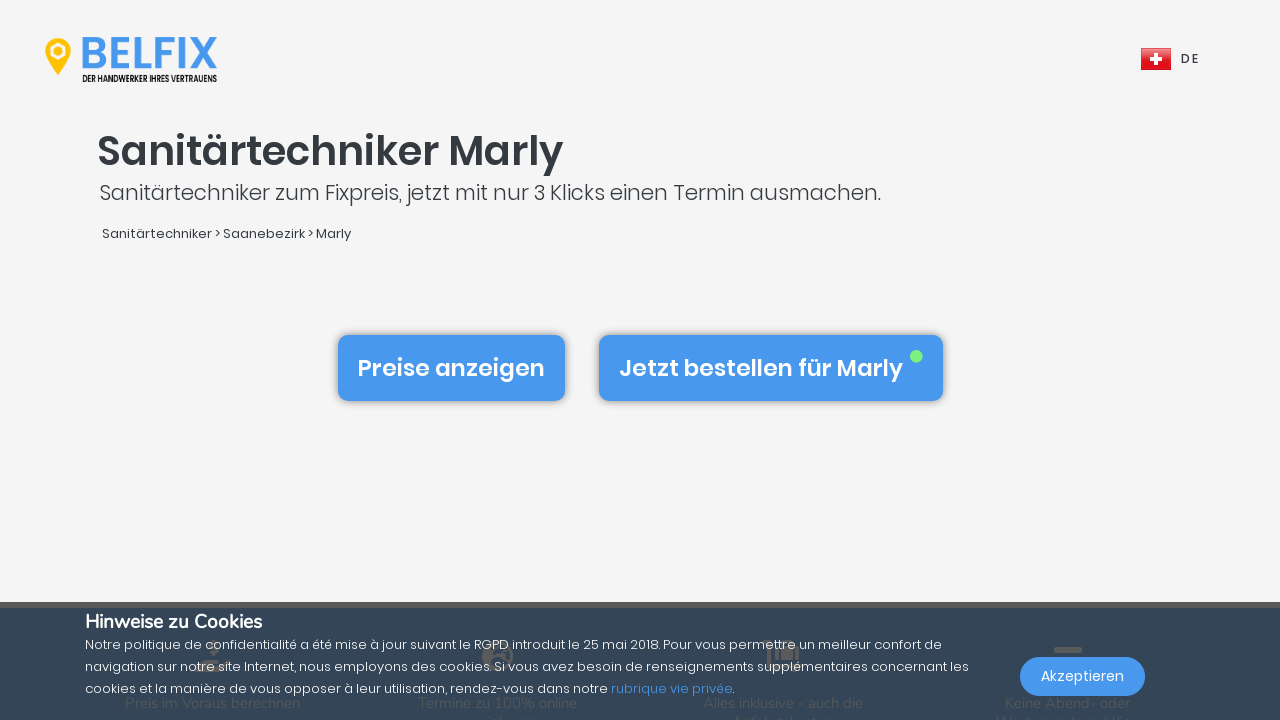

--- FILE ---
content_type: text/html; charset=UTF-8
request_url: https://belfix.ch/de/sanitartechniker/saanebezirk/marly
body_size: 32735
content:
<!DOCTYPE html>
<html lang="de">
    <head>
        <meta charset="UTF-8" />
        <title>Die Top 5 der besten Sanitärtechniker in / im Marly</title>
        <meta name="viewport" content="width=device-width, initial-scale=1, maximum-scale=5">
        <meta name="description" content="Belfix: finden sie eine(n) sanitärtechniker in ihrer nähe. sei es für einen kostenvoranschlag, die schnelle reparatur eines notfalls oder um einfachen termin zu vereinbaren und das alles den günstigsten preisen ohne Überraschungen versteckten kosten">
        <meta property="og:type" content="website">
        <meta property="og:site_name" content="Belfix">
                                        <meta name="theme-color" content="#499bea">
            <meta property="og:locale" content="de_CH" />
            <meta property="og:type" content="article" />
            <meta property="og:title" content="Die Top 5 der besten Sanitärtechniker in / im Marly">
            <meta property="og:description" content="Belfix: finden sie eine(n) sanitärtechniker in ihrer nähe. sei es für einen kostenvoranschlag, die schnelle reparatur eines notfalls oder um einfachen termin zu vereinbaren und das alles den günstigsten preisen ohne Überraschungen versteckten kosten">
            <meta property="og:url" content="https://belfix.ch/de/sanitartechniker/saanebezirk/marly">
            <meta property="og:site_name" content="Belfix" />
            <meta property="og:image" content="https://belfix.ch/assets/Belfix/images/logo-mobile.png">
            <meta property="og:image:secure_url" content="https://belfix.ch/assets/Belfix/images/logo-mobile.png">
            <meta property="og:image:type" content="image/png">
            <meta property="og:image:width" content="300">
            <meta property="og:image:height" content="300">
            <meta name="twitter:card" content="summary" />
            <meta name="twitter:description" content="Belfix: finden sie eine(n) sanitärtechniker in ihrer nähe. sei es für einen kostenvoranschlag, die schnelle reparatur eines notfalls oder um einfachen termin zu vereinbaren und das alles den günstigsten preisen ohne Überraschungen versteckten kosten" />
            <meta name="twitter:title" content="Die Top 5 der besten Sanitärtechniker in / im Marly" />
                                                                                                    <link rel="alternate" hreflang="fr" href="/fr/deboucheur/sarine/marly" />
                                                                                                                                    <link rel="alternate" hreflang="de" href="/de/sanitartechniker/saanebezirk/marly" />
                                                                                                <link rel="alternate" hreflang="x-default"  href="/fr/deboucheur/sarine/marly" />
                                        <link rel="manifest" href="https://belfix.ch/belfix-manifest.json">
                                                <link rel="canonical" href="/de/sanitartechniker/saanebezirk/marly">
                                    
                        <script src="//d2wy8f7a9ursnm.cloudfront.net/v6/bugsnag.min.js"></script>
        <script>window.bugsnagClient = bugsnag("f9ec138233dde3dce35c57cc005eaaf7");</script>
                
                                        <style>
                /*!
 * Bootstrap v4.3.1 (https://getbootstrap.com/)
 * Copyright 2011-2019 The Bootstrap Authors
 * Copyright 2011-2019 Twitter, Inc.
 * Licensed under MIT (https://github.com/twbs/bootstrap/blob/master/LICENSE)
 */
/*!
 * BootstrapVue Custom CSS (https://bootstrap-vue.js.org)
 */
/*!
 * Font Awesome Free 5.13.0 by @fontawesome - https://fontawesome.com
 * License - https://fontawesome.com/license/free (Icons: CC BY 4.0, Fonts: SIL OFL 1.1, Code: MIT License)
 */
/*!
 * animate.css -https://daneden.github.io/animate.css/
 * Version - 3.7.2
 * Licensed under the MIT license - http://opensource.org/licenses/MIT
 *
 * Copyright (c) 2019 Daniel Eden
 */@keyframes a{0%{transform:rotate(0)}to{transform:rotate(2turn)}}@-webkit-keyframes fa-spin{0%{-webkit-transform:rotate(0deg);transform:rotate(0deg)}to{-webkit-transform:rotate(1turn);transform:rotate(1turn)}}@keyframes fa-spin{0%{-webkit-transform:rotate(0deg);transform:rotate(0deg)}to{-webkit-transform:rotate(1turn);transform:rotate(1turn)}}@-webkit-keyframes fadeIn{0%{opacity:0}to{opacity:1}}@keyframes fadeIn{0%{opacity:0}to{opacity:1}}@-webkit-keyframes fadeInUp{0%{opacity:0;-webkit-transform:translate3d(0,100%,0);transform:translate3d(0,100%,0)}to{opacity:1;-webkit-transform:translateZ(0);transform:translateZ(0)}}@keyframes fadeInUp{0%{opacity:0;-webkit-transform:translate3d(0,100%,0);transform:translate3d(0,100%,0)}to{opacity:1;-webkit-transform:translateZ(0);transform:translateZ(0)}}:root{--blue:#007bff;--indigo:#6610f2;--purple:#6f42c1;--pink:#e83e8c;--red:#dc3545;--orange:#fd7e14;--yellow:#ffc107;--green:#28a745;--teal:#20c997;--cyan:#17a2b8;--white:#fff;--gray:#6c757d;--gray-dark:#343a40;--primary:#007bff;--secondary:#6c757d;--success:#28a745;--info:#17a2b8;--warning:#ffc107;--danger:#dc3545;--light:#f8f9fa;--dark:#343a40;--breakpoint-xs:0;--breakpoint-sm:576px;--breakpoint-md:768px;--breakpoint-lg:992px;--breakpoint-xl:1200px;--font-family-sans-serif:-apple-system,BlinkMacSystemFont,"Segoe UI",Roboto,"Helvetica Neue",Arial,"Noto Sans",sans-serif,"Apple Color Emoji","Segoe UI Emoji","Segoe UI Symbol","Noto Color Emoji";--font-family-monospace:SFMono-Regular,Menlo,Monaco,Consolas,"Liberation Mono","Courier New",monospace}*,:after,:before{box-sizing:border-box}html{font-family:sans-serif;line-height:1.15;-webkit-text-size-adjust:100%;-webkit-tap-highlight-color:transparent;scroll-behavior:smooth;height:100%}footer,nav,section{display:block}body{margin:0;font-family:-apple-system,BlinkMacSystemFont,Segoe UI,Roboto,Helvetica Neue,Arial,Noto Sans,sans-serif,Apple Color Emoji,Segoe UI Emoji,Segoe UI Symbol,Noto Color Emoji;font-size:1rem;text-align:left;background-color:#fff}[tabindex="-1"]:focus{outline:0!important}hr,p,ul{margin-bottom:1rem}hr{box-sizing:content-box;height:0;overflow:visible;margin-top:1rem;border:0;border-top:1px solid rgba(0,0,0,.1)}h1,h2,h3,h4,h5{margin-bottom:.5rem}p,ul{margin-top:0}abbr[title]{-webkit-text-decoration:underline dotted;text-decoration:underline dotted;cursor:help;border-bottom:0;-webkit-text-decoration-skip-ink:none;text-decoration-skip-ink:none}ul ul{margin-bottom:0}b,strong{font-weight:bolder}small{font-size:80%;font-weight:400}a{text-decoration:none;background-color:transparent;-webkit-transition:.5s;-o-transition:.5s;transition:.5s;color:#4898ee}a:hover{color:#0056b3;text-decoration:underline}a:not([href]):not([tabindex]),a:not([href]):not([tabindex]):focus,a:not([href]):not([tabindex]):hover{color:inherit;text-decoration:none}a:not([href]):not([tabindex]):focus{outline:0}img,svg{vertical-align:middle}img{border-style:none}svg{overflow:hidden}table{border-collapse:collapse}th{text-align:inherit}label{display:inline-block;margin-bottom:.5rem}button{border-radius:0}button:focus{outline:1px dotted;outline:5px auto -webkit-focus-ring-color}button,input,textarea{margin:0;font-family:inherit;font-size:inherit;line-height:inherit}button,input{overflow:visible}button{text-transform:none}[type=button],button{-webkit-appearance:button}[type=button]:not(:disabled),button:not(:disabled){cursor:pointer}[type=button]::-moz-focus-inner,button::-moz-focus-inner{padding:0;border-style:none}input[type=checkbox]{box-sizing:border-box;padding:0}textarea{overflow:auto;resize:vertical}[type=number]::-webkit-inner-spin-button,[type=number]::-webkit-outer-spin-button{height:auto}::-webkit-file-upload-button{font:inherit;-webkit-appearance:button}h1{font-size:2.5rem}h2{font-size:2rem}h3{font-size:1.75rem}h4{font-size:1.5rem}h5{font-size:1.25rem}.container{width:100%;padding-right:15px;padding-left:15px;margin-right:auto;margin-left:auto}@media (min-width:576px){.container{max-width:540px}}@media (min-width:768px){.container{max-width:720px}}@media (min-width:992px){.container{max-width:960px}}@media (min-width:1200px){.container{max-width:1140px}}.container-fluid{width:100%;padding-right:15px;padding-left:15px;margin-right:auto;margin-left:auto}.row{display:-ms-flexbox;display:flex;-ms-flex-wrap:wrap;flex-wrap:wrap;margin-right:-15px;margin-left:-15px}.col,.col-3,.col-4,.col-5,.col-6,.col-8,.col-10,.col-12{position:relative;width:100%;padding-right:15px;padding-left:15px}.col-auto{position:relative;padding-right:15px;padding-left:15px}.col-lg-3,.col-lg-4,.col-lg-8,.col-md-2,.col-md-3,.col-md-4,.col-md-6,.col-md-7,.col-md-8,.col-md-9,.col-md-10,.col-md-12,.col-md-auto,.col-sm-4,.col-sm-12,.col-xl-10{position:relative;width:100%;padding-right:15px;padding-left:15px}.col{-ms-flex-preferred-size:0;flex-basis:0;-ms-flex-positive:1;flex-grow:1;max-width:100%}.col-auto{-ms-flex:0 0 auto;flex:0 0 auto;width:auto;max-width:100%}.col-3{-ms-flex:0 0 25%;flex:0 0 25%;max-width:25%}.col-4{-ms-flex:0 0 33.333333%;flex:0 0 33.333333%;max-width:33.333333%}.col-5{-ms-flex:0 0 41.666667%;flex:0 0 41.666667%;max-width:41.666667%}.col-6{-ms-flex:0 0 50%;flex:0 0 50%;max-width:50%}.col-8{-ms-flex:0 0 66.666667%;flex:0 0 66.666667%;max-width:66.666667%}.col-10{-ms-flex:0 0 83.333333%;flex:0 0 83.333333%;max-width:83.333333%}.col-12{-ms-flex:0 0 100%;flex:0 0 100%;max-width:100%}@media (min-width:576px){.col-sm-4{-ms-flex:0 0 33.333333%;flex:0 0 33.333333%;max-width:33.333333%}.col-sm-12{-ms-flex:0 0 100%;flex:0 0 100%;max-width:100%}}@media (min-width:768px){.col-md-auto{-ms-flex:0 0 auto;flex:0 0 auto;width:auto;max-width:100%}.col-md-2{-ms-flex:0 0 16.666667%;flex:0 0 16.666667%;max-width:16.666667%}.col-md-3{-ms-flex:0 0 25%;flex:0 0 25%;max-width:25%}.col-md-4{-ms-flex:0 0 33.333333%;flex:0 0 33.333333%;max-width:33.333333%}.col-md-6{-ms-flex:0 0 50%;flex:0 0 50%;max-width:50%}.col-md-7{-ms-flex:0 0 58.333333%;flex:0 0 58.333333%;max-width:58.333333%}.col-md-8{-ms-flex:0 0 66.666667%;flex:0 0 66.666667%;max-width:66.666667%}.col-md-9{-ms-flex:0 0 75%;flex:0 0 75%;max-width:75%}.col-md-10{-ms-flex:0 0 83.333333%;flex:0 0 83.333333%;max-width:83.333333%}.col-md-12{-ms-flex:0 0 100%;flex:0 0 100%;max-width:100%}}@media (min-width:992px){.col-lg-3{-ms-flex:0 0 25%;flex:0 0 25%;max-width:25%}.col-lg-4{-ms-flex:0 0 33.333333%;flex:0 0 33.333333%;max-width:33.333333%}.col-lg-8{-ms-flex:0 0 66.666667%;flex:0 0 66.666667%;max-width:66.666667%}}@media (min-width:1200px){.col-xl-10{-ms-flex:0 0 83.333333%;flex:0 0 83.333333%;max-width:83.333333%}}.form-control{display:block;width:100%;height:calc(1.5em + .75rem + 2px);font-size:1rem;line-height:1.5;color:#495057;background-color:#fff;background-clip:padding-box;border-radius:.25rem;transition:border-color .15s ease-in-out,box-shadow .15s ease-in-out}@media (prefers-reduced-motion:reduce){.form-control{transition:none}}.form-control::-ms-expand{background-color:transparent;border:0}.form-control:focus{color:#495057;background-color:#fff;outline:0;box-shadow:0 0 0 .2rem rgba(0,123,255,.25)}.form-control::-webkit-input-placeholder{color:#6c757d;opacity:1}.form-control::-moz-placeholder{color:#6c757d;opacity:1}.form-control:-ms-input-placeholder,.form-control::-ms-input-placeholder{color:#6c757d;opacity:1}.form-control::placeholder{opacity:1}.form-control:disabled{background-color:#e9ecef;opacity:1}.form-control-file{display:block;width:100%}.form-control-lg{height:calc(1.5em + 1rem + 2px);padding:.5rem 1rem;font-size:1.25rem;line-height:1.5;border-radius:.3rem}#job-type .video-hero .display-t.display-t2,textarea.form-control{height:auto}.form-row{display:-ms-flexbox;display:flex;-ms-flex-wrap:wrap;flex-wrap:wrap;margin-right:-5px;margin-left:-5px}.form-row>.col,.form-row>[class*=col-]{padding-right:5px;padding-left:5px}.form-check-input{position:absolute;margin-top:.3rem;margin-left:-1.25rem}.form-check-input:disabled~.form-check-label{color:#6c757d}.form-check-label{margin-bottom:0}.btn{display:inline-block;color:#212529;text-align:center;vertical-align:middle;-webkit-user-select:none;-moz-user-select:none;-ms-user-select:none;user-select:none;background-color:transparent;border:1px solid transparent;padding:.375rem .75rem;font-size:1rem;line-height:1.5;border-radius:.25rem}@media (prefers-reduced-motion:reduce){.btn{transition:none}}.btn:hover{color:#212529;text-decoration:none}.btn:focus{box-shadow:0 0 0 .2rem rgba(0,123,255,.25)}.btn-lg{padding:.5rem 1rem;font-size:1.25rem;line-height:1.5;border-radius:.3rem}.btn-block{display:block;width:100%}.btn-block+.btn-block{margin-top:.5rem}.alert{position:relative;padding:.75rem 1.25rem;margin-bottom:1rem;border:1px solid transparent;border-radius:.25rem}.alert-warning{color:#856404;background-color:#fff3cd;border-color:#ffeeba}.close{float:right;font-size:1.5rem;font-weight:700;line-height:1;color:#000;text-shadow:0 1px 0 #fff;opacity:.5}.close:hover{color:#000;text-decoration:none}.close:not(:disabled):not(.disabled):focus,.close:not(:disabled):not(.disabled):hover{opacity:.75}button.close{padding:0;background-color:transparent;border:0;-webkit-appearance:none;-moz-appearance:none;appearance:none}.d-none{display:none!important}.d-inline-block{display:inline-block!important}.d-block{display:block!important}@media (min-width:576px){.d-sm-inline{display:inline!important}}@media (min-width:768px){.d-md-none{display:none!important}.d-md-inline{display:inline!important}.d-md-inline-block{display:inline-block!important}.d-md-block{display:block!important}}@media (min-width:992px){.d-lg-none{display:none!important}}@media (min-width:1200px){.d-xl-inline-block{display:inline-block!important}}@media (min-width:576px){.float-sm-none{float:none!important}}@media (min-width:768px){.float-md-right{float:right!important}}.position-relative{position:relative!important}.m-0{margin:0!important}.mr-0{margin-right:0!important}.ml-0{margin-left:0!important}.mt-1{margin-top:.25rem!important}.mr-1{margin-right:.25rem!important}.mt-2{margin-top:.5rem!important}.mr-2{margin-right:.5rem!important}.mb-2{margin-bottom:.5rem!important}.ml-2{margin-left:.5rem!important}.mt-3{margin-top:1rem!important}.mb-3{margin-bottom:1rem!important}.p-0{padding:0!important}.pb-0{padding-bottom:0!important}.p-1{padding:.25rem!important}.pt-1{padding-top:.25rem!important}.pb-1{padding-bottom:.25rem!important}.p-2{padding:.5rem!important}.pt-2{padding-top:.5rem!important}.pr-2{padding-right:.5rem!important}.pb-2{padding-bottom:.5rem!important}.pl-2{padding-left:.5rem!important}.p-3{padding:1rem!important}.pr-3{padding-right:1rem!important}.pl-3{padding-left:1rem!important}.p-4{padding:1.5rem!important}.pt-4{padding-top:1.5rem!important}.pb-4{padding-bottom:1.5rem!important}.pb-5{padding-bottom:3rem!important}.pl-5{padding-left:3rem!important}.mr-auto{margin-right:auto!important}.ml-auto{margin-left:auto!important}@media (min-width:768px){.p-md-0{padding:0!important}}.text-left{text-align:left!important}.text-right{text-align:right!important}.text-center{text-align:center!important}@media (min-width:768px){.text-md-center{text-align:center!important}}@media (min-width:1200px){.text-xl-center{text-align:center!important}}.text-white{color:#fff!important}.text-dark{color:#343a40!important}a.text-dark:focus,a.text-dark:hover{color:#121416!important}.multiselect__spinner{position:absolute;right:1px;top:1px;width:48px;height:35px;background:#fff;display:block}.multiselect__spinner:after,.multiselect__spinner:before{position:absolute;content:"";top:50%;left:50%;margin:-8px 0 0 -8px;width:16px;height:16px;border-radius:100%;border:2px solid transparent;border-top-color:#41b883;box-shadow:0 0 0 1px transparent;animation:a 2.4s cubic-bezier(.41,.26,.2,.62);animation-iteration-count:infinite}.multiselect__spinner:after{animation:a 2.4s cubic-bezier(.51,.09,.21,.8)}.multiselect,.multiselect__input,.multiselect__single{font-family:inherit;font-size:16px;-ms-touch-action:manipulation;touch-action:manipulation}.multiselect{box-sizing:content-box;display:block;position:relative;width:100%;min-height:40px;text-align:left;color:#35495e}.multiselect *{box-sizing:border-box}.multiselect:focus{outline:0}.multiselect__input{padding:0 0 0 5px;margin-bottom:8px}.multiselect__input,.multiselect__single{position:relative;display:inline-block;min-height:20px;line-height:20px;border:0;border-radius:5px;background:#fff;width:100%;transition:border .1s ease;box-sizing:border-box;vertical-align:top}.multiselect__input:-ms-input-placeholder{color:#35495e}.multiselect__input::placeholder{color:#35495e}.multiselect__input:hover,.multiselect__single:hover{border-color:#cfcfcf}.multiselect__input:focus,.multiselect__single:focus{border-color:#a8a8a8;outline:0}.multiselect__single{padding:0 0 0 5px;margin-bottom:8px}.multiselect__tags-wrap{display:inline}.multiselect__tags{min-height:40px;display:block;padding:8px 40px 0 8px;border-radius:5px;border:1px solid #e8e8e8;background:#fff;font-size:14px}.multiselect__select{line-height:16px;box-sizing:border-box;display:block;margin:0;text-decoration:none;cursor:pointer;position:absolute;width:40px;height:38px;right:1px;top:1px;padding:4px 8px;text-align:center;transition:transform .2s ease}.multiselect__select:before{position:relative;right:0;top:65%;color:#999;margin-top:4px;border-color:#999 transparent transparent;border-style:solid;border-width:5px 5px 0;content:""}.multiselect__placeholder{color:#adadad;display:inline-block;margin-bottom:10px;padding-top:2px}.multiselect__content-wrapper{position:absolute;display:block;background:#fff;width:100%;max-height:240px;overflow:auto;border:1px solid #e8e8e8;border-top:none;border-bottom-left-radius:5px;border-bottom-right-radius:5px;z-index:1;-webkit-overflow-scrolling:touch}.multiselect__content{list-style:none;display:inline-block;padding:0;margin:0;min-width:100%;vertical-align:top}.multiselect__content::webkit-scrollbar{display:none}.multiselect__element{display:block}.multiselect__option{display:block;padding:12px;min-height:40px;line-height:16px;text-decoration:none;text-transform:none;vertical-align:middle;position:relative;cursor:pointer;white-space:nowrap}.multiselect__option:after{top:0;right:0;position:absolute;line-height:40px;padding-right:12px;padding-left:20px;font-size:13px}.multiselect__option--highlight{background:#41b883;outline:0;color:#fff}.multiselect__option--highlight:after{content:attr(data-select);background:#41b883;color:#fff}@font-face{font-family:Poppins;font-style:normal;font-display:swap;font-weight:300;src:local("Poppins Light"),local("Poppins-Light"),url(https://fonts.gstatic.com/s/poppins/v5/pxiByp8kv8JHgFVrLDz8Z11lFd2JQEl8qw.woff2) format("woff2");unicode-range:U+0900-097f,U+1cd0-1cf6,U+1cf8-1cf9,U+200c-200d,U+20a8,U+20b9,U+25cc,U+a830-a839,U+a8e0-a8fb}@font-face{font-family:Poppins;font-style:normal;font-display:swap;font-weight:300;src:local("Poppins Light"),local("Poppins-Light"),url(https://fonts.gstatic.com/s/poppins/v5/pxiByp8kv8JHgFVrLDz8Z1JlFd2JQEl8qw.woff2) format("woff2");unicode-range:U+0100-024f,U+0259,U+1e??,U+2020,U+20a0-20ab,U+20ad-20cf,U+2113,U+2c60-2c7f,U+a720-a7ff}@font-face{font-family:Poppins;font-style:normal;font-display:swap;font-weight:300;src:local("Poppins Light"),local("Poppins-Light"),url(https://fonts.gstatic.com/s/poppins/v5/pxiByp8kv8JHgFVrLDz8Z1xlFd2JQEk.woff2) format("woff2");unicode-range:U+00??,U+0131,U+0152-0153,U+02bb-02bc,U+02c6,U+02da,U+02dc,U+2000-206f,U+2074,U+20ac,U+2122,U+2191,U+2193,U+2212,U+2215,U+feff,U+fffd}@font-face{font-family:Poppins;font-style:normal;font-display:swap;font-weight:400;src:local("Poppins Regular"),local("Poppins-Regular"),url(https://fonts.gstatic.com/s/poppins/v5/pxiEyp8kv8JHgFVrJJbecnFHGPezSQ.woff2) format("woff2");unicode-range:U+0900-097f,U+1cd0-1cf6,U+1cf8-1cf9,U+200c-200d,U+20a8,U+20b9,U+25cc,U+a830-a839,U+a8e0-a8fb}@font-face{font-family:Poppins;font-style:normal;font-display:swap;font-weight:400;src:local("Poppins Regular"),local("Poppins-Regular"),url(https://fonts.gstatic.com/s/poppins/v5/pxiEyp8kv8JHgFVrJJnecnFHGPezSQ.woff2) format("woff2");unicode-range:U+0100-024f,U+0259,U+1e??,U+2020,U+20a0-20ab,U+20ad-20cf,U+2113,U+2c60-2c7f,U+a720-a7ff}@font-face{font-family:Poppins;font-style:normal;font-display:swap;font-weight:400;src:local("Poppins Regular"),local("Poppins-Regular"),url(https://fonts.gstatic.com/s/poppins/v5/pxiEyp8kv8JHgFVrJJfecnFHGPc.woff2) format("woff2");unicode-range:U+00??,U+0131,U+0152-0153,U+02bb-02bc,U+02c6,U+02da,U+02dc,U+2000-206f,U+2074,U+20ac,U+2122,U+2191,U+2193,U+2212,U+2215,U+feff,U+fffd}@font-face{font-family:Poppins;font-style:normal;font-display:swap;font-weight:500;src:local("Poppins Medium"),local("Poppins-Medium"),url(https://fonts.gstatic.com/s/poppins/v5/pxiByp8kv8JHgFVrLGT9Z11lFd2JQEl8qw.woff2) format("woff2");unicode-range:U+0900-097f,U+1cd0-1cf6,U+1cf8-1cf9,U+200c-200d,U+20a8,U+20b9,U+25cc,U+a830-a839,U+a8e0-a8fb}@font-face{font-family:Poppins;font-style:normal;font-display:swap;font-weight:500;src:local("Poppins Medium"),local("Poppins-Medium"),url(https://fonts.gstatic.com/s/poppins/v5/pxiByp8kv8JHgFVrLGT9Z1JlFd2JQEl8qw.woff2) format("woff2");unicode-range:U+0100-024f,U+0259,U+1e??,U+2020,U+20a0-20ab,U+20ad-20cf,U+2113,U+2c60-2c7f,U+a720-a7ff}@font-face{font-family:Poppins;font-style:normal;font-display:swap;font-weight:500;src:local("Poppins Medium"),local("Poppins-Medium"),url(https://fonts.gstatic.com/s/poppins/v5/pxiByp8kv8JHgFVrLGT9Z1xlFd2JQEk.woff2) format("woff2");unicode-range:U+00??,U+0131,U+0152-0153,U+02bb-02bc,U+02c6,U+02da,U+02dc,U+2000-206f,U+2074,U+20ac,U+2122,U+2191,U+2193,U+2212,U+2215,U+feff,U+fffd}@font-face{font-family:Poppins;font-style:normal;font-display:swap;font-weight:600;src:local("Poppins SemiBold"),local("Poppins-SemiBold"),url(https://fonts.gstatic.com/s/poppins/v5/pxiByp8kv8JHgFVrLEj6Z11lFd2JQEl8qw.woff2) format("woff2");unicode-range:U+0900-097f,U+1cd0-1cf6,U+1cf8-1cf9,U+200c-200d,U+20a8,U+20b9,U+25cc,U+a830-a839,U+a8e0-a8fb}@font-face{font-family:Poppins;font-style:normal;font-display:swap;font-weight:600;src:local("Poppins SemiBold"),local("Poppins-SemiBold"),url(https://fonts.gstatic.com/s/poppins/v5/pxiByp8kv8JHgFVrLEj6Z1JlFd2JQEl8qw.woff2) format("woff2");unicode-range:U+0100-024f,U+0259,U+1e??,U+2020,U+20a0-20ab,U+20ad-20cf,U+2113,U+2c60-2c7f,U+a720-a7ff}@font-face{font-family:Poppins;font-style:normal;font-display:swap;font-weight:600;src:local("Poppins SemiBold"),local("Poppins-SemiBold"),url(https://fonts.gstatic.com/s/poppins/v5/pxiByp8kv8JHgFVrLEj6Z1xlFd2JQEk.woff2) format("woff2");unicode-range:U+00??,U+0131,U+0152-0153,U+02bb-02bc,U+02c6,U+02da,U+02dc,U+2000-206f,U+2074,U+20ac,U+2122,U+2191,U+2193,U+2212,U+2215,U+feff,U+fffd}@font-face{font-family:Nunito;font-style:normal;font-display:swap;font-weight:200;src:local("Nunito ExtraLight"),local("Nunito-ExtraLight"),url(https://fonts.gstatic.com/s/nunito/v9/XRXW3I6Li01BKofA-seUbuvIWzgPDEtj.woff2) format("woff2");unicode-range:U+0102-0103,U+0110-0111,U+1ea0-1ef9,U+20ab}@font-face{font-family:Nunito;font-style:normal;font-display:swap;font-weight:200;src:local("Nunito ExtraLight"),local("Nunito-ExtraLight"),url(https://fonts.gstatic.com/s/nunito/v9/XRXW3I6Li01BKofA-seUb-vIWzgPDEtj.woff2) format("woff2");unicode-range:U+0100-024f,U+0259,U+1e??,U+2020,U+20a0-20ab,U+20ad-20cf,U+2113,U+2c60-2c7f,U+a720-a7ff}@font-face{font-family:Nunito;font-style:normal;font-display:swap;font-weight:200;src:local("Nunito ExtraLight"),local("Nunito-ExtraLight"),url(https://fonts.gstatic.com/s/nunito/v9/XRXW3I6Li01BKofA-seUYevIWzgPDA.woff2) format("woff2");unicode-range:U+00??,U+0131,U+0152-0153,U+02bb-02bc,U+02c6,U+02da,U+02dc,U+2000-206f,U+2074,U+20ac,U+2122,U+2191,U+2193,U+2212,U+2215,U+feff,U+fffd}@font-face{font-family:Nunito;font-style:normal;font-display:swap;font-weight:300;src:local("Nunito Light"),local("Nunito-Light"),url(https://fonts.gstatic.com/s/nunito/v9/XRXW3I6Li01BKofAnsSUbuvIWzgPDEtj.woff2) format("woff2");unicode-range:U+0102-0103,U+0110-0111,U+1ea0-1ef9,U+20ab}@font-face{font-family:Nunito;font-style:normal;font-display:swap;font-weight:300;src:local("Nunito Light"),local("Nunito-Light"),url(https://fonts.gstatic.com/s/nunito/v9/XRXW3I6Li01BKofAnsSUb-vIWzgPDEtj.woff2) format("woff2");unicode-range:U+0100-024f,U+0259,U+1e??,U+2020,U+20a0-20ab,U+20ad-20cf,U+2113,U+2c60-2c7f,U+a720-a7ff}@font-face{font-family:Nunito;font-style:normal;font-display:swap;font-weight:300;src:local("Nunito Light"),local("Nunito-Light"),url(https://fonts.gstatic.com/s/nunito/v9/XRXW3I6Li01BKofAnsSUYevIWzgPDA.woff2) format("woff2");unicode-range:U+00??,U+0131,U+0152-0153,U+02bb-02bc,U+02c6,U+02da,U+02dc,U+2000-206f,U+2074,U+20ac,U+2122,U+2191,U+2193,U+2212,U+2215,U+feff,U+fffd}@font-face{font-family:Nunito;font-style:normal;font-display:swap;font-weight:400;src:local("Nunito Regular"),local("Nunito-Regular"),url(https://fonts.gstatic.com/s/nunito/v9/XRXV3I6Li01BKofIOuaBTMnFcQIG.woff2) format("woff2");unicode-range:U+0102-0103,U+0110-0111,U+1ea0-1ef9,U+20ab}@font-face{font-family:Nunito;font-style:normal;font-display:swap;font-weight:400;src:local("Nunito Regular"),local("Nunito-Regular"),url(https://fonts.gstatic.com/s/nunito/v9/XRXV3I6Li01BKofIO-aBTMnFcQIG.woff2) format("woff2");unicode-range:U+0100-024f,U+0259,U+1e??,U+2020,U+20a0-20ab,U+20ad-20cf,U+2113,U+2c60-2c7f,U+a720-a7ff}@font-face{font-family:Nunito;font-style:normal;font-display:swap;font-weight:400;src:local("Nunito Regular"),local("Nunito-Regular"),url(https://fonts.gstatic.com/s/nunito/v9/XRXV3I6Li01BKofINeaBTMnFcQ.woff2) format("woff2");unicode-range:U+00??,U+0131,U+0152-0153,U+02bb-02bc,U+02c6,U+02da,U+02dc,U+2000-206f,U+2074,U+20ac,U+2122,U+2191,U+2193,U+2212,U+2215,U+feff,U+fffd}.fa,.fab,.far,.fas{-moz-osx-font-smoothing:grayscale;-webkit-font-smoothing:antialiased;display:inline-block;font-style:normal;font-variant:normal;text-rendering:auto;line-height:1}.fa-2x{font-size:2em}.fa-5x{font-size:5em}.fa-7x{font-size:7em}.fa-spin{-webkit-animation:fa-spin 2s linear infinite;animation:fa-spin 2s linear infinite}:root .fa-flip-both,:root .fa-flip-horizontal,:root .fa-flip-vertical,:root .fa-rotate-90,:root .fa-rotate-180,:root .fa-rotate-270{-webkit-filter:none;filter:none}.fa-angle-down:before{content:"\F107"}.fa-angle-right:before{content:"\F105"}.fa-briefcase:before{content:"\F0B1"}.fa-building:before{content:"\F1AD"}.fa-check-circle:before{content:"\F058"}.fa-chevron-right:before{content:"\F054"}.fa-circle:before{content:"\F111"}.fa-circle-notch:before{content:"\F1CE"}.fa-city:before{content:"\F64F"}.fa-equals:before{content:"\F52C"}.fa-exclamation-triangle:before{content:"\F071"}.fa-facebook-square:before{content:"\F082"}.fa-globe-europe:before{content:"\F7A2"}.fa-hand-holding-usd:before{content:"\F4C0"}.fa-luggage-cart:before{content:"\F59D"}.fa-map-marked:before{content:"\F59F"}.fa-question-circle:before{content:"\F059"}.fa-shopping-basket:before{content:"\F291"}.fa-sliders-h:before{content:"\F1DE"}.fa-smile:before{content:"\F118"}.fa-spinner:before{content:"\F110"}.fa-star:before{content:"\F005"}.fa-ticket-alt:before{content:"\F3FF"}.fa-times:before{content:"\F00D"}.fa-times-circle:before{content:"\F057"}.fa-toolbox:before{content:"\F552"}.fa-tools:before{content:"\F7D9"}.fa-user:before{content:"\F007"}.fa-user-tie:before{content:"\F508"}.fa-wrench:before{content:"\F0AD"}@font-face{font-family:Font Awesome\ 5 Brands;font-style:normal;font-weight:400;font-display:block;src:url(/build/fonts/fa-brands-400.c1868c95.eot);src:url(/build/fonts/fa-brands-400.c1868c95.eot?#iefix) format("embedded-opentype"),url(/build/fonts/fa-brands-400.a06da7f0.woff2) format("woff2"),url(/build/fonts/fa-brands-400.ec3cfdde.woff) format("woff"),url(/build/fonts/fa-brands-400.13685372.ttf) format("truetype"),url(/build/images/fa-brands-400.0cb5a5c0.svg#fontawesome) format("svg")}.fa,.fab,.far,.fas{font-family:Font Awesome\ 5 Brands;font-weight:400}@font-face{font-family:Font Awesome\ 5 Free;font-style:normal;font-weight:400;font-display:block;src:url(/build/fonts/fa-regular-400.261d666b.eot);src:url(/build/fonts/fa-regular-400.261d666b.eot?#iefix) format("embedded-opentype"),url(/build/fonts/fa-regular-400.c20b5b73.woff2) format("woff2"),url(/build/fonts/fa-regular-400.f89ea91e.woff) format("woff"),url(/build/fonts/fa-regular-400.db78b935.ttf) format("truetype"),url(/build/images/fa-regular-400.89ffa3ab.svg#fontawesome) format("svg")}.fa,.far,.fas{font-family:Font Awesome\ 5 Free}@font-face{font-family:Font Awesome\ 5 Free;font-style:normal;font-weight:900;font-display:block;src:url(/build/fonts/fa-solid-900.a0369ea5.eot);src:url(/build/fonts/fa-solid-900.a0369ea5.eot?#iefix) format("embedded-opentype"),url(/build/fonts/fa-solid-900.b15db15f.woff2) format("woff2"),url(/build/fonts/fa-solid-900.bea989e8.woff) format("woff"),url(/build/fonts/fa-solid-900.1ab236ed.ttf) format("truetype"),url(/build/images/fa-solid-900.ec763292.svg#fontawesome) format("svg")}.fa,.fas{font-weight:900}.fadeIn{-webkit-animation-name:fadeIn;animation-name:fadeIn}.fadeInUp{-webkit-animation-name:fadeInUp;animation-name:fadeInUp}.animated{-webkit-animation-duration:1s;animation-duration:1s;-webkit-animation-fill-mode:both;animation-fill-mode:both}.animated.fast{-webkit-animation-duration:.8s;animation-duration:.8s}.animated.faster{-webkit-animation-duration:.5s;animation-duration:.5s}@media (prefers-reduced-motion:reduce),(print){.animated{-webkit-animation-duration:1ms!important;animation-duration:1ms!important;-webkit-transition-duration:1ms!important;transition-duration:1ms!important;-webkit-animation-iteration-count:1!important;animation-iteration-count:1!important}}body{font-family:Poppins,Arial,sans-serif;font-weight:300;font-size:16px;line-height:2;color:grey;background:#f5f5f5}#page,body{height:100%}#page{position:relative;overflow-x:hidden;width:100%;-webkit-transition:.5s;-o-transition:.5s;transition:.5s}a:hover{outline:0;text-decoration:none}a:active{color:#4aca85}a:active,a:focus{outline:0;text-decoration:none}p{margin-bottom:20px}h1,h2,h3,h4,h5{color:#303133;font-family:Nunito,sans-serif;font-weight:400;margin:0 0 20px;line-height:1.3}::-webkit-selection{background:#4aca85}::-moz-selection{background:#4aca85}::selection{background:#4aca85}.colorlib-nav{position:absolute;top:0;left:0;right:0;margin:0 auto}@media screen and (max-width:1080px){.colorlib-nav{margin:0}}.colorlib-nav .top-menu{padding:30px}@media screen and (max-width:1080px){.colorlib-nav .top-menu{padding:28px 1em}}.colorlib-nav #colorlib-logo,.colorlib-nav ul li{font-size:20px;padding:0;text-transform:uppercase;font-weight:700}#checkout #services .services .desc h3,#checkout #services .services .icon i,#job-type #services .services .desc h3,#job-type #services .services .icon i,.colorlib-nav #colorlib-logo a,.colorlib-nav ul li a:hover{color:#fff}@media screen and (max-width:1080px){.colorlib-nav .menu-1{display:none}}#colorlib-offcanvas ul{padding:0;margin:0}.colorlib-nav ul{margin:0}.colorlib-nav ul li{padding:8px 0;margin:0;list-style:none;display:inline;font-weight:500;font-size:12px;letter-spacing:2px}.colorlib-nav ul li a{position:relative;padding:20px 12px;-webkit-transition:.5s;-o-transition:.5s;transition:.5s}.video-hero{background-size:cover;position:relative;background-repeat:no-repeat;z-index:0}@media screen and (max-width:1080px){.video-hero{heifght:inherit;padding:3em 0}}.video-hero .overlay{position:absolute;top:0;bottom:0;left:0;right:0;opacity:.95;background:#499bea;background:-moz-linear-gradient(-45deg,#499bea 0,#798eea 100%);background:-webkit-gradient(left top,right bottom,color-stop(0,#499bea),color-stop(100%,#798eea));background:-webkit-linear-gradient(-45deg,#499bea,#798eea);background:-o-linear-gradient(-45deg,#499bea 0,#798eea 100%);background:-ms-linear-gradient(-45deg,#499bea 0,#798eea 100%);background:-webkit-linear-gradient(315deg,#499bea,#798eea);background:-o-linear-gradient(315deg,#499bea 0,#798eea 100%);background:linear-gradient(135deg,#499bea,#798eea);filter:progid:DXImageTransform.Microsoft.gradient(startColorstr="#499bea",endColorstr="#798eea",GradientType=1);z-index:1}.video-hero .display-t{display:table;height:700px;width:100%;position:relative;z-index:2}@media screen and (max-width:1080px){.video-hero .display-t{height:600px}}.video-hero .display-t.display-t2{height:500px}.video-hero .display-tc{display:table-cell;vertical-align:middle}.video-hero .display-tc h1,.video-hero .display-tc h2{color:#fff;font-size:60px;margin-bottom:20px;font-weight:300}@media screen and (max-width:1080px){.video-hero .display-tc h2{font-size:34px}}.video-hero .display-tc p{font-family:Nunito,sans-serif;color:#fff;font-weight:200;font-size:30px}.video-hero .display-tc p.breadcrumbs{font-size:14px}.video-hero .display-tc p.breadcrumbs span{padding-right:10px;color:hsla(0,0%,100%,.5)}.colorlib-nav ul li a,.video-hero .display-tc p.breadcrumbs span a{color:hsla(0,0%,100%,.9)}.video-hero .display-tc .btn-custom{font-size:16px}.colorlib-services{clear:both}.services{margin-bottom:2em;position:relative;z-index:0;padding:0 1em}@media screen and (max-width:1080px){.services{margin-bottom:3em}}.services .icon{position:relative;margin-bottom:15px;display:inline-block}.services .icon i{font-size:2em;color:#798eea;z-index:1}.form-control,.services .desc h3{font-size:26px;font-weight:300}.form-control{-moz-box-shadow:none;-ms-box-shadow:none;-o-box-shadow:none;border:1px solid #f0f0f0;font-size:16px!important;-webkit-border-radius:0;-moz-border-radius:0;-ms-border-radius:0;border-radius:0}.form-control,.form-control:active,.form-control:focus{-webkit-box-shadow:none;box-shadow:none;background:#fff}.form-control:active,.form-control:focus{border:1px solid #e6e6e6}input[type=email],input[type=file],input[type=number],input[type=text]{height:50px}#colorlib-footer{background:#303133;color:hsla(0,0%,100%,.6)!important}#colorlib-footer .colorlib-widget p{font-size:13px}@media screen and (max-width:1080px){#colorlib-footer .colorlib-widget{margin-bottom:40px;width:100%;float:left}}#colorlib-offcanvas{position:absolute;z-index:1901;width:270px;background:#1a1a1a;right:0;top:0;bottom:0;padding:75px 40px 40px;overflow-y:auto;display:none;-moz-transform:translateX(270px);-webkit-transform:translateX(270px);-ms-transform:translateX(270px);-o-transform:translateX(270px);transform:translateX(270px);-webkit-transition:.5s;-o-transition:.5s;transition:.5s}@media screen and (max-width:1080px){#colorlib-offcanvas{display:block}}#colorlib-offcanvas a{color:hsla(0,0%,100%,.5)}#colorlib-offcanvas a:hover{color:hsla(0,0%,100%,.8)}#colorlib-offcanvas ul li{padding:0;margin:0;list-style:none}.colorlib-nav-toggle{cursor:pointer;text-decoration:none;top:1.2em!important;position:absolute;right:0;padding:6px 0 0;margin:0 auto;display:none;height:44px;width:44px;z-index:2001;border-bottom:none!important}.colorlib-nav-toggle:active,.colorlib-nav-toggle:focus,.colorlib-nav-toggle:hover{outline:0;border-bottom:none!important}.colorlib-nav-toggle i,.colorlib-nav-toggle i:after,.colorlib-nav-toggle i:before{width:25px;height:2px;background:#252525;-webkit-transition:all .2s ease-out;-o-transition:all .2s ease-out;transition:all .2s ease-out}.colorlib-nav-toggle i{position:relative;display:inline-block;color:#252525;font:700 14px/.4 Helvetica;text-transform:uppercase;text-indent:-55px}.colorlib-nav-toggle i:after,.colorlib-nav-toggle i:before{content:"";position:absolute;left:0}.colorlib-nav-toggle.colorlib-nav-white>i{color:#fff;background:#fff}.colorlib-nav-toggle.colorlib-nav-white>i:after,.colorlib-nav-toggle.colorlib-nav-white>i:before{background:#fff}.colorlib-nav-toggle i:before{top:-7px}.colorlib-nav-toggle i:after{bottom:-7px}.colorlib-nav-toggle:hover i:before{top:-10px}.colorlib-nav-toggle:hover i:after{bottom:-10px}@media screen and (max-width:1080px){.colorlib-nav-toggle{display:block}}.btn{margin-right:4px;margin-bottom:4px;font-size:14px;font-weight:400;-webkit-border-radius:30px;-moz-border-radius:30px;-ms-border-radius:30px;border-radius:30px;-webkit-transition:.5s;-o-transition:.5s;transition:.5s;padding:8px 20px}.btn.btn-lg{padding:18px 36px!important}.btn:active,.btn:focus,.btn:hover{-webkit-box-shadow:none!important;box-shadow:none!important;outline:0!important}.row-pb-lg{padding-bottom:7em!important}.f32 .flag{display:inline-block;height:32px;width:32px;vertical-align:text-top;line-height:32px;background:url(/build/images/flags32.2e6ce38f.png) no-repeat}.f32 .ad{background-position:0 -704px}.f32 .al{background-position:0 -864px}.f32 .at{background-position:0 -1056px}.f32 .ba{background-position:0 -1216px}.f32 .be{background-position:0 -1312px}.f32 .bg{background-position:0 -1376px}.f32 .by{background-position:0 -1728px}.f32 .cy{background-position:0 -2240px}.f32 .cz{background-position:0 -2272px}.f32 .de{background-position:0 -2304px}.f32 .dk{background-position:0 -2368px}.f32 .ee{background-position:0 -2528px}.f32 .es{background-position:0 -2656px}.f32 .fi{background-position:0 -2720px}.f32 .fr{background-position:0 -2848px}.f32 .gb{background-position:0 -2912px}.f32 .gr{background-position:0 -3264px}.f32 .hr{background-position:0 -3488px}.f32 .hu{background-position:0 -3552px}.f32 .ie{background-position:0 -3616px}.f32 .is{background-position:0 -3808px}.f32 .it{background-position:0 -3840px}.f32 .li{background-position:0 -4448px}.f32 .lt{background-position:0 -4576px}.f32 .lu{background-position:0 -4608px}.f32 .lv{background-position:0 -4640px}.f32 .md{background-position:0 -4736px}.f32 .me{background-position:0 -4768px}.f32 .mk{background-position:0 -4864px}.f32 .mt{background-position:0 -5120px}.f32 .nl{background-position:0 -5504px}.f32 .no{background-position:0 -5536px}.f32 .pl{background-position:0 -5888px}.f32 .pt{background-position:0 -5984px}.f32 .ro{background-position:0 -6144px}.f32 .rs{background-position:0 -6176px}.f32 .ru{background-position:0 -6208px}.f32 .se{background-position:0 -6400px}.f32 .si{background-position:0 -6464px}.f32 .sk{background-position:0 -6496px}.f32 .ua{background-position:0 -7264px}.multiselect .multiselect__element .multiselect__option.multiselect__option--highlight:after{background:0 0!important;color:#35495e}.multiselect .multiselect__tags{height:fit-content}.vue-slider-rail{background-color:#ccc;border-radius:15px}.vue-slider-process{background-color:#3498db;border-radius:15px}.vue-slider-dot-handle{cursor:pointer;width:100%;height:100%;border-radius:50%;background-color:#fff;box-sizing:border-box;box-shadow:.5px .5px 2px 1px rgba(0,0,0,.32)}.vue-slider-dot-tooltip-inner{font-size:14px;white-space:nowrap;padding:2px 5px;min-width:20px;text-align:center;color:#fff;border-radius:5px;border-color:#3498db;background-color:#3498db;box-sizing:content-box}.vue-slider-dot-tooltip-inner:after{content:"";position:absolute}.vue-slider-dot-tooltip-inner-top:after{top:100%;left:50%;transform:translate(-50%);height:0;width:0;border:5px solid transparent;border-top-color:inherit}.form-control::placeholder,input[type=email]::placeholder,input[type=number]::placeholder,input[type=text]::placeholder,textarea::placeholder{color:#b6b6b6}input[type=number]{-moz-appearance:textfield}input[type=number]::-webkit-inner-spin-button,input[type=number]::-webkit-outer-spin-button{-webkit-appearance:none;margin:0}input[type=file]{padding:1rem 1rem 4rem!important}a:focus,a:hover{color:#5093eb}label.form-check-label{position:relative}label.form-check-label input[type=checkbox].form-check-input{position:absolute;opacity:0;cursor:pointer;height:0;width:0}label.form-check-label .form-check-input-check-mark{position:absolute;top:calc(50% - 13px);left:.75rem;height:25px;width:25px;background-color:#fff;border:1px solid #ccc;box-shadow:inset 0 0 5px 1px #eee}label.form-check-label .form-check-input-check-mark:after{content:"";position:absolute;display:none;left:9px;top:5px;width:6px;height:13px;border:solid #fff;border-width:0 3px 3px 0;-webkit-transform:rotate(45deg);-ms-transform:rotate(45deg);transform:rotate(45deg)}label.form-check-label input[type=checkbox].form-check-input:checked~.form-check-input-check-mark{background-color:#4898ee;box-shadow:none}label.form-check-label input[type=checkbox].form-check-input:checked~.form-check-input-check-mark:after{display:block}::-webkit-selection{color:inherit;background:#accef7}::-moz-selection{color:inherit;background:#b4d5ff}::selection{color:inherit;background:#b4d5ff}.colorlib-nav ul li,span.nobr{white-space:nowrap!important}.colorlib-nav{z-index:999}.colorlib-nav #colorlib-logo{width:250px;margin:7px 0 0}.colorlib-nav #colorlib-logo a{position:static}.colorlib-nav #colorlib-logo a img{display:inline-block;width:auto;height:45px;position:absolute;top:7px}.colorlib-nav ul{padding:5px 0 0}#colorlib-offcanvas ul.mobileMenu a{padding:10px 0;display:inline-block;color:hsla(0,0%,100%,.75)}#mobileMenuOffset{display:none}@media (max-width:768px){.colorlib-nav .top-menu{padding:14px .5em}.colorlib-nav-toggle{top:0!important}}.colorlib-nav ul.languagepicker{display:inline-block;padding:0;width:60px;height:40px;overflow:hidden;transition:all .3s ease;margin:5px 50px 10px 20px;vertical-align:top;float:right;max-width:75px}.colorlib-nav ul.languagepicker:hover{height:135px}.colorlib-nav ul.languagepicker a{color:#000;text-decoration:none;text-transform:uppercase;padding:0}.colorlib-nav ul.languagepicker li{line-height:15px;width:60px;display:inline-block!important;padding:0}.colorlib-nav ul.languagepicker li>span{cursor:default;position:relative;width:60px;padding:0;display:inline-block;text-align:left}.colorlib-nav ul.languagepicker a:first-child li{border:0}.colorlib-nav ul.languagepicker li>span ul.f32{padding:0;margin:0;text-align:left;display:inline-block}.colorlib-nav ul.languagepicker li>span ul.f32 li.flag{width:32px}.colorlib-nav ul.languagepicker li>span>span{position:absolute;right:0;top:8px}#colorlib-offcanvas .languagepicker,#colorlib-offcanvas .languagepicker:hover{height:auto;width:100%;float:none;max-width:none;border:0;border-top:1px solid grey;padding:20px 0 0}#colorlib-offcanvas .languagepicker li{display:inline-block;margin-left:15px}#colorlib-offcanvas .languagepicker li:first-child,ul.footer-language-selector li:first-child,ul.footer-links li:first-child{margin-left:0}#colorlib-offcanvas .languagepicker li:hover{border-bottom:1px solid hsla(0,0%,100%,.5)}#colorlib-offcanvas .languagepicker li a{color:hsla(0,0%,100%,.75)}#cookie_message{position:fixed;bottom:0;background:rgba(48,49,51,.8);z-index:999;display:none}#cookie_message h3{font-size:19px;margin:0;font-weight:900}#cookie_message p{font-size:13px;line-height:1.4pc}#app,#colorlib-footer,#cookie_message .accept,#jobTypeApp{position:relative}#cookie_message .accept button{position:absolute;left:0;bottom:20px}@media (max-width:1200px){#cookie_message p{line-height:1pc;margin-bottom:10px}#cookie_message .accept button{bottom:30px}}@media (max-width:991px){#cookie_message .accept button{bottom:40px}}@media (max-width:768px){#cookie_message .container{max-width:100%}#cookie_message .accept button{position:static;margin-bottom:20px}}#colorlib-footer{padding-top:2em;z-index:9}#colorlib-footer #footer-logo{width:250px}#colorlib-footer #footer-logo a{font-family:Poppins,Arial,sans-serif;line-height:2;position:relative;color:#fff;text-transform:uppercase;font-weight:700;display:block}#colorlib-footer #footer-logo a img{display:inline-block;width:auto;height:45px;position:absolute;top:0}#colorlib-footer ul.footer-social-platforms{display:inline-block;padding-left:5px;margin-left:5px;margin-bottom:0}#colorlib-footer ul.footer-social-platforms li{display:inline-block;margin:0}#colorlib-footer ul.footer-social-platforms li a{font-size:22px}#colorlib-footer ul.footer-social-platforms li a.facebook i{vertical-align:-2px}#colorlib-footer .col-md-9{text-align:right}p.footer-copyright{text-align:right;margin-bottom:10px}ul.footer-language-selector,ul.footer-links{text-align:right;padding-top:0;display:inline}ul.footer-language-selector{padding-left:5px;margin-left:5px}ul.footer-language-selector li,ul.footer-links li{display:inline-block;margin-left:5px}ul.footer-language-selector a.language_flag{color:#fff;font-size:11px;vertical-align:1px}ul.footer-language-selector a.language_flag img{width:20px;height:auto;vertical-align:-5px;margin-right:5px}ul.footer-links li a{color:#fff;font-size:13px}ul.footer-links li a:hover{color:#288def}footer#colorlib-footer .trustpilot-widget{margin:0 auto}@media (max-width:991px){ul.footer-language-selector{display:block;border:0;margin-top:10px}}@media (max-width:768px){#colorlib-footer #footer-logo-slogan-widget{margin-bottom:20px}#colorlib-footer #footer-logo{width:147px;height:50px;margin:0 auto}#colorlib-footer #footer-logo a img{left:-10px}#colorlib-footer ul.footer-social-platforms{width:100%;text-align:center}#colorlib-footer div.col-md-9{margin-bottom:0}#footer-logo,p.footer-copyright{text-align:center}ul.footer-language-selector,ul.footer-links{text-align:center;padding-left:0;display:block}}.colorlib-services{padding:4em 0}.btn:disabled{opacity:.65;cursor:not-allowed;border:1px solid #c5c5c5!important}.btn:disabled,.btn:disabled:hover{background-color:#c5c5c5!important}.btn-custom{background:#fff}.btn-custom:focus,.btn-custom:hover{background:#303133!important;color:#fff}.btn-custom-yellow{background:#ffc107}.btn-custom-yellow:hover{background:#ffd307}.btn-custom-blue{background:#4898ee;color:#fff;border:1px solid #4898ee}.btn-custom-blue:focus,.btn-custom-blue:hover{background:#5093eb;border:1px solid #5093eb;color:#fff}.btn-custom-blue.with-shadow,.btn-custom-blue.with-shadow:hover{box-shadow:0 0 8px rgba(0,0,0,.47)!important}.btn-custom-red{background:#ee1530;color:#fff;border:1px solid #ee1530}.btn-custom-red:focus,.btn-custom-red:hover{background:#c4152f;border:1px solid #c4152f;color:#fff}.form-control{padding:.75rem}.form-control.form-control-lg{padding:1rem}.multiselect .multiselect__tags{border:1px solid #f0f0f0;border-radius:0;padding:.375rem .75rem}.multiselect .multiselect__tags .multiselect__input{padding:2px 0 0;margin:0 0 10px;height:auto;line-height:2}.multiselect .multiselect__tags .multiselect__input::placeholder{color:#6b757e!important;font-size:16px!important;font-weight:400!important}.multiselect .multiselect__tags .multiselect__placeholder{color:#6b757e!important;font-size:16px!important}.multiselect .multiselect__element .multiselect__option.multiselect__option--highlight,.multiselect .multiselect__element .multiselect__option.multiselect__option--highlight:after{background:#4898ee}.multiselect .multiselect__tags .multiselect__single{margin-top:8px}.multiselect.countries,.multiselect.status{cursor:pointer}.multiselect.countries .multiselect__element span .option__desc{display:inline-block;vertical-align:-5px}.multiselect.countries .multiselect__single{margin:1.5px 0!important;padding:0 0 1px}.multiselect.countries .multiselect__element ul.f32,.multiselect.countries .multiselect__single ul.f32{padding:0;display:inline-block;margin:0 5px 0 0}.multiselect.countries .multiselect__single .option__desc{vertical-align:-5px}#homepage{height:auto;z-index:8;position:relative}#homepage #home{height:100%;padding:0;background:#303133}#homepage .video-hero .display-t{height:auto;position:relative;z-index:3}#homepage .video-hero .display-tc{vertical-align:0;padding:150px 0;background:#f5f5f5}#homepage .video-hero .display-tc h1{font-family:Poppins,Arial,sans-serif;margin-bottom:5px;text-transform:uppercase;font-weight:700;font-size:3em}#homepage .video-hero .display-tc h2{font-family:Poppins,Arial,sans-serif;font-size:20px;font-weight:400}#homepage #main-service-form .selects{padding:20px 0 0;margin:0}#homepage #main-service-form .selects .select{padding:10px 0 0;float:left}#homepage #main-service-form .selects .select:first-child{z-index:9}#homepage #main-service-form .selects .select div.outer{padding:10px;margin:0;background:#fff;border-radius:0 5px 5px 0}#homepage #main-service-form .selects .select:first-child div.outer{border-radius:5px 0 0 5px}#homepage #main-service-form .selects .select:last-child div.outer{border-radius:0 5px 5px 0}#homepage #main-service-form .selects .select div.outer input{width:100%;height:64px;font-size:19px;font-weight:400;color:#288def;padding:0 15px;border:0;outline:0}#homepage #main-service-form .selects div#job_type_suggestions{position:relative;margin:95px 0 0;width:100%;display:none}#homepage #main-service-form .selects .select button#make-appointment{width:100%;border-radius:5px;background:#007bff;color:#fff;padding:19px 20px;margin:0;transition:none;box-shadow:0 0 9px rgba(0,0,0,.25);font-size:17px;display:block;height:64px}#homepage #main-service-form .selects .select button#make-appointment i{font-size:40px;position:absolute;top:calc(50% - 15px);left:calc(50% - 15px);color:#fff;display:none}#homepage #main-service-form .selects .select button#make-appointment:hover{background:#0092ff!important}#homepage #main-service-form .selects .select:last-child .selected-value:after{display:none}#homepage .colorlib-services{position:relative;background:#343a40;padding:2em 0 0;z-index:2}#homepage .colorlib-services .services .desc h3{font-size:15px;color:#f5f5f5}#homepage .colorlib-services .services .icon i{color:#f5f5f5}#homepage #job-types{background:#f5f5f5;z-index:1}#homepage #job-types .display-tc{padding:50px 0}#homepage #job-types h2{text-shadow:none;font-weight:600;font-size:2em;color:#5f656d;margin-bottom:45px}#homepage #job-types .job-type{margin:15px 0;height:150px}#homepage #job-types .job-type a{display:table;width:100%;height:100%;background:#4898ee;color:#fff;background-size:cover;border-radius:5px}#homepage #job-types .job-type a span{display:table-cell;background:rgba(0,0,0,.15);vertical-align:middle;text-shadow:0 0 17px #000,0 0 2px #000;transition:background .5s ease;border-radius:5px;padding:0 5px}#homepage #job-types .job-type a:hover span{background:rgba(0,0,0,.5)}@media (max-width:1200px){#homepage #main-service-form .selects div#job_type_suggestions{margin:0}}@media (max-width:991px){#homepage #main-service-form .selects .select button#make-appointment,#homepage #main-service-form .selects .select div.outer input{font-size:16px}}@media (max-width:768px){#homepage .video-hero{padding-top:0}#homepage .video-hero .display-tc{padding:100px 0 0}#homepage .video-hero .display-tc h1{font-size:1.75em;margin:20px 0 15px}#homepage .video-hero .display-tc h2{font-size:16px;margin:15px 0 40px}#homepage #main-service-form .selects{padding:0 0 60px}#homepage #main-service-form .selects .select:first-child div.outer,#homepage #main-service-form .selects .select:last-child div.outer,#homepage #main-service-form .selects .select div.outer{border-radius:5px;padding:0}#homepage #main-service-form .selects div#job_type_suggestions{position:absolute;top:74px;margin:0}}#job-type div.container>h3,#job-type h2{font-family:Poppins,Arial,sans-serif;margin:2rem 0 5px}#job-type #heading{height:auto;padding:0;background-position:top;background-attachment:local}#job-type .video-hero .display-tc{vertical-align:0;padding-top:125px}#job-type .video-hero .display-tc .container>div{min-height:117px}#job-type .video-hero .display-tc h1{font-family:Poppins,Arial,sans-serif;display:inline-block;width:100%;margin-bottom:0;font-size:40px;margin-left:-3px;font-weight:700}#job-type .video-hero .display-tc span#jobTypeSubTitle{font-family:Poppins,Arial,sans-serif;display:inline-block;font-size:21px;margin:0;line-height:31px}#job-type .title-description small{max-width:75%;display:block;margin-top:10px;margin-left:2px;padding-bottom:10px;width:100%;min-height:25px}#job-type small.routing-breadcrumb a,#job-type small.routing-breadcrumb a:focus,#job-type small.routing-breadcrumb a:hover{color:#343a40}#job-type small.routing-breadcrumb a#job-type-routing-commune,#job-type small.routing-breadcrumb a#job-type-routing-region,#job-type small.routing-breadcrumb span#job-type-routing-arrow-commune,#job-type small.routing-breadcrumb span#job-type-routing-arrow-region{display:none}#job-type #content-container{transition:all .5s ease}#job-type #firstDynamicWrapper,#job-type #secondDynamicWrapper{opacity:1;transition:opacity .5s ease-out}#job-type .jc_center{justify-content:center!important}#job-type .inner_container_bottom{padding:0 10%}#job-type .job_type_bridge_button,#job-type .job_type_button{margin:10px;border-radius:5px;min-height:59px}#job-type .job_type_button div.job-type-text-no-image{position:absolute;top:calc(50% - 1em);width:100%;text-align:center;left:0}#job-type .job_type_bridge_button .job_type_image,#job-type .job_type_button .job_type_image{width:150px;height:100px;margin:5px auto 29px}#job-type .job_type_bridge_button .job_type_image img,#job-type .job_type_button .job_type_image img{width:100%}#job-type #jobTypeApp h3{font-family:Poppins,Arial,sans-serif;margin:0 auto 20px;color:#212529;text-shadow:0 0 43px #fff,0 0 46px #fff,0 0 10px #fff;background:hsla(0,0%,100%,.77);padding:9px 19px}#checkout #services,#job-type #services{background:#4898ee;padding:2em 0 0}#checkout #content-container{padding-top:30px!important;padding-bottom:30px!important}#checkout #content-container .alert-warning{font-size:15px}#checkout #services .services .desc h3,#job-type #services .services .desc h3{margin:0;font-size:15px}#job-type #image-booking-button-container{position:relative;height:300px;background-repeat:no-repeat;background-position:top}#job-type #image-booking-button-container button#book-online,#job-type #image-booking-button-container button#view-prices{position:relative;top:calc(50% - 40px);margin:0 15px 25px;background:#4898ee;border:0;border-radius:10px;padding:10px 40px 10px 20px;color:#fff;cursor:pointer;font-size:23px;font-weight:700;outline:0;max-width:100%;line-height:1.25em;min-height:66px;box-shadow:0 0 8px rgba(0,0,0,.47)}#job-type #image-booking-button-container button#view-prices{padding:10px 20px}#job-type #firstDynamicWrapper #image-booking-button-container button#book-online,#job-type #firstDynamicWrapper #image-booking-button-container button#view-prices{top:calc(50% - 75px)}#job-type #image-booking-button-container button#book-online:hover,#job-type #image-booking-button-container button#view-prices:hover{background:#5083db}#job-type #image-booking-button-container button#book-online i{color:#7df17d;font-size:13px;position:absolute;top:15px;right:20px}#job-type #last-child-job-type .child-job-type{background:#fff;border-bottom:1px solid #d8d8d8}#job-type #last-child-job-type .child-job-type:last-child{border-bottom:0}#checkout .simple-blue-listing .item-wrapper:hover,#job-type #last-child-job-type .child-job-type:hover,#job-type .simple-blue-listing .item-wrapper:hover{background:0 0}#job-type #last-child-job-type .child-job-type div.child-job-type-name{line-height:31px}#job-type #last-child-job-type .child-job-type div.child-job-type-name a{color:#4898ee;display:inline-block;width:100%}#job-type #last-child-job-type .child-job-type div.child-job-type-price{font-size:21px;font-weight:500;line-height:47px}#job-type #last-child-job-type .child-job-type div.child-job-type-price small{font-size:13px;font-weight:100}#checkout #regions-list .region a,#job-type #communes-list .commune a,#job-type #regions-list .region a{display:inline-block;width:100%;background:#4898ee;color:#fff;font-size:13px}#checkout #regions-list .region a:hover,#job-type #communes-list-see-all a:hover,#job-type #communes-list .commune a:hover,#job-type #regions-list-see-all a:hover,#job-type #regions-list .region a:hover{background:#fff;color:#4898ee}#job-type #regions-list .region a i{padding:11px 0 0 10px}#checkout #regions-list .region a i,#job-type #communes-list .commune a i,#job-type #regions-list .region a i{font-size:20px;background:#fff;color:#4898ee;margin:0 5px 0 0;width:45px;height:45px;border-radius:50%}#checkout #regions-list .region a i{padding:11px 0 0 10px}#job-type #communes-list .commune a i{padding:13px 0 0 14px}#checkout #regions-list .region a:hover i,#checkout .simple-blue-listing .item-wrapper div.item-content a:hover,#job-type #communes-list .commune a:hover i,#job-type #regions-list .region a:hover i,#job-type .simple-blue-listing .item-wrapper div.item-content a:hover{background:#4898ee;color:#fff}#checkout #regions-list .region a span,#job-type #communes-list .commune a span,#job-type #regions-list .region a span{vertical-align:3px}#checkout #enterprises-list .enterprise-header .row,#job-type #enterprises-list .enterprise-header .row{background:#434343;color:#fff}#checkout #enterprises-list .enterprise .row,#job-type #enterprises-list .enterprise .row{background:#fff;color:#434343}#checkout #enterprises-list .enterprise:nth-child(odd) .row,#job-type #enterprises-list .enterprise:nth-child(odd) .row{background:0 0}#checkout #enterprises-list .enterprise-header .row i,#checkout #enterprises-list .enterprise .row i,#job-type #enterprises-list .enterprise-header .row i,#job-type #enterprises-list .enterprise .row i{width:16px}#checkout #enterprises-list button.rating-button,#customer-feedback .form-fields .ratings-form .rating-field .rating-field-buttons button,#job-type #enterprises-list button.rating-button{border:0;background:0 0;outline:0;color:#4898ee;font-size:25px}#checkout #enterprises-list button.rating-button.empty,#job-type #enterprises-list button.rating-button.empty{color:#b6b6b6}#checkout #enterprises-list .text-message,#job-type #enterprises-list .text-message{font-size:13px;min-height:27px;display:none}#checkout #enterprises-list .text-message.success,#job-type #enterprises-list .text-message.success{color:green}#checkout #enterprises-list .text-message.error,#job-type #enterprises-list .text-message.error{color:red}#checkout .simple-blue-listing .item-wrapper,#job-type .simple-blue-listing .item-wrapper{background:0 0;border-bottom:0;margin:5px 2.5px}#checkout .simple-blue-listing .item-wrapper div.item-content a,#job-type .simple-blue-listing .item-wrapper div.item-content a{cursor:pointer;background:#fff;color:#4898ee;line-height:30px;font-size:13px;display:inline-block;width:100%;border-radius:10px}#job-type #communes-list-see-all a,#job-type #regions-list-see-all a{background:#4898ee;color:#fff;font-size:13px;border-radius:5px}#job-type #communes-list-see-all a strong,#job-type #regions-list-see-all a strong{font-size:1.25em}@media (max-width:991px){#job-type #image-booking-button-container.button-left{background-position:100% 0}#job-type .job_type_bridge_button .job_type_image,#job-type .job_type_button .job_type_image{width:115px;height:100px;margin:15px auto auto}}@media (max-width:768px){#job-type .title-description small{min-height:50px}#job-type #image-booking-button-container button#book-online,#job-type #image-booking-button-container button#view-prices{font-size:17px;max-width:none;top:calc(50% - 80px)}#job-type #heading{background-attachment:scroll}#job-type .video-hero .display-tc h1{font-size:43px}#job-type #jobTypeApp h3{margin:0 auto 6%;padding:9px 0;font-size:1.5em}#checkout #enterprises-list,#job-type #enterprises-list{font-size:13px}#checkout #enterprises-list button.rating-button,#job-type #enterprises-list button.rating-button{font-size:13px;padding:4px}#job-type .job_type_bridge_button,#job-type .job_type_button{position:relative;padding:5px 36px!important}#job-type .job_type_bridge_button .job_type_image,#job-type .job_type_button .job_type_image{width:100%;display:inline-block;height:100%;margin:0;float:left;max-width:100px}#job-type .job_type_bridge_button div.job-type-text-with-image,#job-type .job_type_button div.job-type-text-with-image{font-size:17px;width:calc(100% - 100px);height:100%;float:left;position:relative}#job-type .job_type_bridge_button div.job-type-text-with-image>span,#job-type .job_type_button div.job-type-text-with-image>span{margin:0;position:absolute;top:50%;left:0;-ms-transform:translateY(-50%);transform:translateY(-50%);padding:0;width:100%;text-align:center}#job-type .inner_container_bottom{padding:0}}@media (max-width:576px){#job-type .job_type_button.long-text .job_type_image img{margin:0;position:absolute;top:50%;-ms-transform:translateY(-50%);transform:translateY(-50%);padding:0;width:100px;text-align:center}#job-type .job_type_button.long-text div.job-type-text-with-image>span{position:static;display:inline-block;transform:none;-ms-transform:none}#job-type .video-hero .display-tc h1{font-size:28px;font-weight:500}}#checkout h2{font-family:Poppins,Arial,sans-serif;margin:2rem 0 1rem}#checkout #heading{height:auto;padding-top:0;padding-bottom:1em}#checkout .video-hero .display-tc{vertical-align:0;padding-top:85px}#checkout .video-hero .display-t.display-t2{height:auto}#checkout .checkout-image .checkout-image-container{display:table;position:absolute;top:0;left:0;height:100%;width:100%}#checkout .checkout-image .checkout-image-container .checkout-image-element{display:table-cell;vertical-align:middle}#checkout .checkout-image .checkout-image-container .checkout-image-element img{max-width:calc(100% - 60px)}#checkout .overlay{border:1px solid #a4bcdc}#checkout #resume,#checkout .video-hero .overlay{background:#499bea;background:-moz-linear-gradient(left,#499bea 0,#598ce2 100%);background:-webkit-linear-gradient(left,#499bea,#598ce2);background:linear-gradient(90deg,#499bea 0,#598ce2);filter:progid:DXImageTransform.Microsoft.gradient(startColorstr="#499bea",endColorstr="#598ce2",GradientType=1);padding:20px!important}#checkout #resume{position:relative}#checkout .video-hero .display-tc h1{text-shadow:none;font-size:35px}#checkout #resume h3{margin:0 10px;padding-bottom:20px;font-size:26px;text-align:center}#checkout .price-estimation{font-size:70px;margin:20px 0 0;font-weight:500;line-height:1em;letter-spacing:-2px}#checkout .price-estimation .euro-symbol{font-size:45px;margin-left:5px}#checkout .book-online-pay-on-the-spot{font-size:15px;margin-bottom:0}#checkout .go-to-checkout{width:100%;margin:25px 0 0}#checkout .job-type-services{margin-bottom:15px;position:relative;padding-bottom:20px}#checkout .job-type-services h5{text-align:center;font-size:1.75rem;margin-top:18px}#checkout .job-type-services ul{list-style:none;padding:0 20px}#checkout .job-type-services ul li{margin-bottom:12px;color:#000;padding:0 10px 0 45px;position:relative;min-height:35px;height:100%}#checkout .job-type-services ul li img{padding:0;width:35px;position:absolute;left:0;right:0}#checkout .job-type-services ul li p{font-size:14px;line-height:18px;vertical-align:middle;margin:0;height:100%;display:inline-block}#checkout .job-type-services>span{color:#000;float:right;font-style:italic;font-weight:700;position:absolute;bottom:0;right:15px}#checkout_schedule .minHeight{min-height:300px!important}#checkout .btn-checkout{background-color:#ffc107;color:#000!important;border:1px solid #ffc107;box-shadow:0 0 10px rgba(0,0,0,.28);font-size:1.1em}#checkout .btn-checkout.other-communes{background-color:transparent;border:1px solid #fff;margin:10px 0 0;color:#fff!important;box-shadow:none}@media (max-width:991px){#checkout .colorlib-services{padding-top:1em}#checkout .checkout-image .checkout-image-container{position:static}#checkout .checkout-image .checkout-image-container .checkout-image-element img{max-height:calc(100% - 60px);margin-bottom:30px}}@media (max-width:768px){#checkout .video-hero .display-tc h1{font-size:25px}#checkout #resume{border-radius:10px 10px 0 0}#checkout .price-estimation{margin:20px 0 0}}.vue-js-container{min-height:calc(100% - 135px)}#checkout_schedule #heading{height:auto;padding-top:0;padding-bottom:1em;z-index:99}#checkout_schedule .video-hero .display-tc{vertical-align:0;padding-top:85px}#cancel-appointment .video-hero .display-t.display-t2,#checkout_schedule .video-hero .display-t.display-t2,#contact .video-hero .display-t.display-t2,#customer-feedback .video-hero .display-t.display-t2,#legal .video-hero .display-t.display-t2,#page-not-found .video-hero .display-t.display-t2,#privacy_policy .video-hero .display-t.display-t2,#recruitment-pro .video-hero .display-t.display-t2,#recruitment .video-hero .display-t.display-t2{height:auto}#checkout_schedule .video-hero .display-tc h1{text-shadow:none;font-size:35px;margin:10px 0 75px}#checkout .video-hero .display-tc p.breadcrumbs span,#checkout_schedule .video-hero .display-tc p.breadcrumbs span{color:#fff;padding-left:10px}#checkout_schedule .video-hero .overlay{background:#499bea;background:-moz-linear-gradient(left,#499bea 0,#598ce2 100%);background:-webkit-linear-gradient(left,#499bea,#598ce2);background:linear-gradient(90deg,#499bea 0,#598ce2);filter:progid:DXImageTransform.Microsoft.gradient(startColorstr="#499bea",endColorstr="#598ce2",GradientType=1)}#checkout_schedule .post-code-wrapper{margin-top:30px;z-index:9}#checkout_schedule .post-code-wrapper .zip_code>div{margin-bottom:10px}#checkout_schedule #cart_discount,#checkout_schedule #cart_special_discount,#checkout_schedule #cart_supplement{vertical-align:1px}#checkout_schedule #customer_info .form-buttons hr,#checkout_schedule .zip_code{margin-bottom:15px}#checkout_schedule .zip_code input{height:60px;margin-bottom:0;max-width:300px}#checkout_schedule .zip_code i.post-code-loader{position:absolute;right:30px;top:20px}#checkout_schedule .zip_code button{max-width:300px}#checkout_schedule .loading{font-size:46px}#checkout_schedule #customer_info{background:#499bea;border-radius:0 0 10px 10px;padding:15px 0}#checkout_schedule #customer_info>.form-buttons .col-md-6.d-md-block{display:none}#checkout_schedule .post_code_suggestions{background:#fff;position:absolute;width:calc(100% - 10px);z-index:9;box-shadow:2px 2px 5px #afafaf;border:1px solid #e4e4e4;border-radius:2.5px;overflow-y:auto;width:298px;top:60px;right:16px;font-size:13px;max-height:180px}#checkout_schedule #customer_info hr{margin:15px 0 7.5px}#checkout_schedule #customer_info .form-buttons button{margin:0!important}#checkout_schedule #termsOfService{position:fixed;top:0;bottom:0;left:0;right:0;background:rgba(0,0,0,.75);z-index:999;display:none}#checkout_schedule #termsOfService .container{background:#fff;position:fixed;top:10%;left:10%;width:80%;max-height:80%;overflow-y:auto}#checkout_schedule #termsOfService .container .close{position:fixed;right:calc(10% + 1.5rem)}#checkout_schedule #termsOfService .container::-webkit-scrollbar-track{-webkit-box-shadow:inset 0 0 6px rgba(0,0,0,.3);border-radius:10px;background-color:#f5f5f5}#checkout_schedule #termsOfService .container::-webkit-scrollbar{width:12px;background-color:#f5f5f5}#checkout_schedule #termsOfService .container::-webkit-scrollbar-thumb{border-radius:10px;-webkit-box-shadow:inset 0 0 6px rgba(0,0,0,.3);background-color:#555}#checkout_schedule .video-hero .display-tc p.breadcrumbs{float:left}#checkout_schedule #checkout-schedule-cart{display:inline-block;width:410px;height:auto;padding:0;margin:0 0 15px;background:#fff;border-radius:10px;position:absolute;right:15px;bottom:0;z-index:8}#checkout_schedule #checkout-schedule-cart #checkout-schedule-cart-wrapper span,#checkout_schedule #checkout-schedule-cart .book-online-pay-on-the-spot-top,#checkout_schedule #heading .book-online-pay-on-the-spot-bottom,#checkout_schedule.bmode #slotsFilters .slots-filters-wrapper .slots-filter label span.filter-option{font-size:13px}#checkout_schedule #checkout-schedule-cart .book-online-pay-on-the-spot-top{position:absolute;top:-30px}#checkout_schedule #heading .book-online-pay-on-the-spot-bottom{display:none;z-index:9;margin-top:-10px;padding-bottom:5px;padding-right:25px}#checkout_schedule #checkout-schedule-cart #checkout-schedule-cart-wrapper{padding:10px 60px 5px 40px}#checkout_schedule #checkout-schedule-cart #checkout-schedule-cart-wrapper button{border-radius:6px 0 0 6px;background:rgba(83,159,235,.34);color:#434343;border:0;height:100%;position:absolute;left:0;top:0;outline:0;width:31px;border-right:1px solid rgba(0,0,0,.18)}#checkout_schedule #checkout-schedule-cart h3,#checkout_schedule #checkout-schedule-cart p{font-family:Poppins,Arial,sans-serif!important}#checkout_schedule #checkout-schedule-cart #checkout-schedule-cart-wrapper h3{font-size:13px;margin:0;font-weight:500;color:#7d7d7d;line-height:1.5em}#checkout_schedule #checkout-schedule-cart #checkout-schedule-cart-wrapper p{margin:0;color:#434343;font-weight:500;line-height:1.2em}#checkout_schedule #checkout-schedule-cart #checkout-schedule-cart-wrapper span#cart_price_value,#checkout_schedule #checkout-schedule-cart #checkout-schedule-cart-wrapper span#cart_selected_price_value{font-size:17px}#checkout_schedule #checkout-schedule-cart #checkout-schedule-cart-wrapper .cart-icon{position:absolute;top:0;right:0;height:100%;background:#ffc113;text-shadow:0 0 5px rgba(0,0,0,.14);padding:0 10px;border-radius:10px;border:5px solid #fff;width:56px}#checkout_schedule #checkout-schedule-cart #checkout-schedule-cart-wrapper .cart-icon>i{font-size:23px;color:#fff;opacity:.8;position:absolute;top:50%;transform:translateY(-50%)}#checkout_schedule #coupon-container .btn-custom.btn-coupon{background:0 0;color:#fff;border:1px solid #fff}#checkout_schedule #coupon-container .btn-custom.btn-coupon:active,#checkout_schedule #coupon-container .btn-custom.btn-coupon:focus,#checkout_schedule #coupon-container .btn-custom.btn-coupon:hover{background:#fff!important;color:#212529}#checkout_schedule #coupon-container button{font-size:12px;padding:5px 10px;margin:0}@media (max-width:1080px){.languagepicker{margin-top:25px!important;border-bottom:1px solid}.vue-js-container{min-height:calc(100% - 175px)}}@media (max-width:991px){.vue-js-container{min-height:calc(100% - 233px)}#checkout_schedule .video-hero .display-tc p.breadcrumbs{float:none}#checkout_schedule #checkout-schedule-cart{width:calc(100% - 30px);margin:0;position:relative;left:15px;bottom:15px}#checkout_schedule #heading .book-online-pay-on-the-spot-top{display:none}#checkout_schedule #heading .book-online-pay-on-the-spot-bottom{display:inherit}}@media (max-width:768px){.vue-js-container{min-height:calc(100% - 311px)}#checkout_schedule .video-hero .display-tc h1{font-size:43px}#checkout_schedule .zip_code button,#checkout_schedule .zip_code input{max-width:100%}#checkout_schedule .post_code_suggestions{width:100%;position:static;margin-bottom:20px}}@media (max-width:576px){#checkout_schedule .video-hero .display-tc h1{margin:5px 0}#checkout-schedule-cart .cart-icon{padding-top:20px}}#checkout_schedule .zip_code button{border-radius:8px}#checkout_schedule.bmode .post-code-wrapper .zip_code>div,#checkout_schedule.bmode .zip_code,#checkout_schedule.bmode .zip_code button,#recruitment .video-hero .display-tc h1{margin-bottom:0}#checkout_schedule.bmode #no-filter-results h4{font-size:29px;font-weight:100;margin-bottom:0}#checkout_schedule.bmode #slotsFilters h2{font-size:29px;font-weight:100;color:grey}#checkout_schedule.bmode #slotsFilters .slots-filters-wrapper{display:inline-table;background:#fff;padding:10px 20px;margin-top:9px;border:1px solid #e8e8e8}#checkout_schedule.bmode #slotsFilters .slots-filters-wrapper .slots-filter,#checkout_schedule.bmode #slotsFilters h2{border-bottom:1px solid #e8e8e8;padding-bottom:5px;margin-bottom:15px}#checkout_schedule.bmode #slotsFilters .slots-filters-wrapper div.slots-filter:nth-child(7){border-bottom:0;margin-bottom:0;padding-bottom:0}#checkout_schedule.bmode #slotsFilters .slots-filters-wrapper .slots-filter h3{font-size:19px;font-weight:300;margin-bottom:10px}#checkout_schedule.bmode #slotsFilters .slots-filters-wrapper .slots-filter label{border:0;cursor:pointer}#checkout_schedule.bmode #slotsFilters .slots-filters-wrapper .slots-filter label.form-check-label{padding:0;height:26px}#checkout_schedule.bmode #slotsFilters .slots-filters-wrapper .slots-filter label span.filter-option span.filter-option-count{color:#b1b1b1}#checkout_schedule.bmode #slotsFilters .slots-filters-wrapper .slots-filter label span.form-check-input-check-mark{border-radius:5px;height:20px;width:20px;left:1rem;top:2px}#checkout_schedule.bmode #slotsFilters .slots-filters-wrapper .slots-filter label span.form-check-input-check-mark:after{left:7px;top:3px;width:5px;height:10px;border-width:0 2px 2px 0}#checkout_schedule.bmode #slotsFilters .slots-filters-wrapper .slots-filter label.disabled span.filter-option{opacity:.5}#checkout_schedule.bmode #slotsFilters .slots-filters-wrapper .slots-filter label.range-slider{width:100%;margin:auto;text-align:center;position:relative;color:#495057}#checkout_schedule.bmode #slotsFilters .slots-filters-wrapper>i.fa-times{position:absolute;top:10px;right:20px;font-size:29px;cursor:pointer}#checkout_schedule.bmode .show-filters-btn{background-color:#fff;border:1px solid #e8e8e8;border-radius:5px}#checkout_schedule.bmode #slotsFilters .slots-filters-wrapper .reset-filters,#checkout_schedule.bmode #slotsFilters .slots-filters-wrapper .show-filter-results-btn{background:#4898ee;color:#fff;font-weight:100;font-size:13px;margin-top:10px}#checkout_schedule.bmode #slotsFilters .slots-filters-wrapper .show-filter-results-btn>span{font-weight:500}#checkout_schedule.bmode #slotsFilters .slots-filters-wrapper .reset-filters{background:grey}@media (max-width:1200px){#checkout_schedule.bmode #slotsFilters .slots-filters-wrapper .slots-filter{padding:0 0 5px}}@media (max-width:991px){body #slotsFilters{display:none}}#cancel-appointment #heading,#contact #heading,#customer-feedback #heading,#legal #heading,#page-not-found #heading,#privacy_policy #heading,#recruitment #heading,#recruitment-pro #heading{height:auto;padding:0 0 40px}#recruitment .video-hero .display-tc{vertical-align:0;padding-top:100px}#page-not-found .video-hero .display-tc h2,#recruitment-pro .video-hero .display-tc h2,#recruitment .video-hero .display-tc h2{font-family:Poppins,Arial,sans-serif;font-size:15px;font-weight:300;line-height:2;margin:0}#recruitment .video-hero .overlay{opacity:.85;background:#499bea;background:-moz-linear-gradient(left,#fff 0,#d6d6d6 100%);background:-webkit-linear-gradient(left,#fff,#d6d6d6);background:linear-gradient(90deg,#fff 0,#d6d6d6);filter:progid:DXImageTransform.Microsoft.gradient(startColorstr="#499bea",endColorstr="#798eea",GradientType=1)}@media (max-width:768px){#recruitment .video-hero .display-tc h1{font-size:43px;margin-bottom:15px}}#contact .video-hero .display-tc{vertical-align:0;padding-top:100px}#contact .video-hero .display-tc h1,#recruitment-pro .video-hero .display-tc h1{margin-bottom:0}#contact .video-hero .overlay{opacity:.85;background:#499bea;background:-moz-linear-gradient(left,#fff 0,#d6d6d6 100%);background:-webkit-linear-gradient(left,#fff,#d6d6d6);background:linear-gradient(90deg,#fff 0,#d6d6d6);filter:progid:DXImageTransform.Microsoft.gradient(startColorstr="#499bea",endColorstr="#798eea",GradientType=1)}#contact .contacts>div{background-color:#fff}#contact .contacts>div i{font-size:3em;background:#4898ee;color:#fff;width:75px;height:75px;padding-top:12px;border-radius:50%}#contact .contacts>div h2{text-transform:uppercase;font-weight:700}#contact .contacts .contact_end{display:none}#contact .contact_urls>div,#contact .contacts .contact_end{background:#4898ee;color:#303133;text-transform:uppercase}#contact .contact_urls>div p,#contact .contacts .contact_end>p{font-weight:700;color:#fff}#contact .contact_urls>div p>a,#contact .contacts .contact_end>p>a{color:#fff;display:block;font-weight:400;text-transform:none}@media (max-width:768px){#contact .contacts .contact_end{display:inherit;margin-bottom:25px;padding:5px 0}#contact .contact_urls{display:none}}#recruitment-pro .video-hero .display-tc{vertical-align:0;padding-top:100px}#recruitment-pro .video-hero .overlay{opacity:.85;background:#499bea;background:-moz-linear-gradient(left,#fff 0,#d6d6d6 100%);background:-webkit-linear-gradient(left,#fff,#d6d6d6);background:linear-gradient(90deg,#fff 0,#d6d6d6);filter:progid:DXImageTransform.Microsoft.gradient(startColorstr="#499bea",endColorstr="#798eea",GradientType=1)}@media (max-width:768px){#recruitment-pro .video-hero .display-tc h1{font-size:43px;margin-bottom:15px}}#legal .video-hero .display-tc{vertical-align:0;padding-top:100px}#legal .video-hero .display-tc h1{margin-bottom:0}#legal .video-hero .overlay{opacity:.85;background:#499bea;background:-moz-linear-gradient(left,#fff 0,#d6d6d6 100%);background:-webkit-linear-gradient(left,#fff,#d6d6d6);background:linear-gradient(90deg,#fff 0,#d6d6d6);filter:progid:DXImageTransform.Microsoft.gradient(startColorstr="#499bea",endColorstr="#798eea",GradientType=1)}@media (max-width:768px){#legal .video-hero .display-tc h1{font-size:43px;margin-bottom:15px}}#privacy_policy .video-hero .display-tc{vertical-align:0;padding-top:100px}#privacy_policy .video-hero .display-tc h1{margin-bottom:0}#privacy_policy .video-hero .overlay{opacity:.85;background:#499bea;background:-moz-linear-gradient(left,#fff 0,#d6d6d6 100%);background:-webkit-linear-gradient(left,#fff,#d6d6d6);background:linear-gradient(90deg,#fff 0,#d6d6d6);filter:progid:DXImageTransform.Microsoft.gradient(startColorstr="#499bea",endColorstr="#798eea",GradientType=1)}@media (max-width:768px){#privacy_policy .video-hero .display-tc h1{font-size:43px;margin-bottom:15px}}#page-not-found .video-hero .display-tc{vertical-align:0;padding-top:100px}#cancel-appointment .video-hero .display-tc h1,#page-not-found .video-hero .display-tc h1{margin-bottom:0}#page-not-found .video-hero .overlay{opacity:.85;background:#499bea;background:-moz-linear-gradient(left,#fff 0,#d6d6d6 100%);background:-webkit-linear-gradient(left,#fff,#d6d6d6);background:linear-gradient(90deg,#fff 0,#d6d6d6);filter:progid:DXImageTransform.Microsoft.gradient(startColorstr="#499bea",endColorstr="#798eea",GradientType=1)}#page-not-found span.four-o-four-wrapper{display:block;background:#303133;color:#fff;padding:5px 15px;margin-bottom:5px;font-weight:500}#page-not-found .page-not-found ul{list-style:none;padding:0 0 25px;margin-bottom:25px;border-bottom:1px solid #c1c1c1}#page-not-found .page-not-found ul li{display:inline-block}#cancel-appointment .video-hero .display-tc{vertical-align:0;padding-top:100px}#cancel-appointment .video-hero .overlay{opacity:.85;background:#499bea;background:-moz-linear-gradient(left,#fff 0,#d6d6d6 100%);background:-webkit-linear-gradient(left,#fff,#d6d6d6);background:linear-gradient(90deg,#fff 0,#d6d6d6);filter:progid:DXImageTransform.Microsoft.gradient(startColorstr="#499bea",endColorstr="#798eea",GradientType=1)}#cancel-appointment i.fa-exclamation-triangle{color:#ffc113}#cancel-appointment i.fa-times-circle{color:#e83f3f}#cancel-appointment i.fa-check-circle{color:#4aca85}#cancel-appointment i.fa-question-circle{color:#4898ee}@media (max-width:768px){#cancel-appointment .video-hero .display-tc h1{font-size:43px;margin-bottom:15px}}#customer-feedback .video-hero .display-tc{vertical-align:0;padding-top:100px}#customer-feedback .video-hero .display-tc h1{margin-bottom:0}#customer-feedback .video-hero .overlay{opacity:.85;background:#499bea;background:-moz-linear-gradient(left,#fff 0,#d6d6d6 100%);background:-webkit-linear-gradient(left,#fff,#d6d6d6);background:linear-gradient(90deg,#fff 0,#d6d6d6);filter:progid:DXImageTransform.Microsoft.gradient(startColorstr="#499bea",endColorstr="#798eea",GradientType=1)}#customer-feedback i.fa-exclamation-triangle{color:#ffc113}#customer-feedback #form-message{padding-left:55px;position:relative}#customer-feedback #form-message i{position:absolute;font-size:40px;left:5px;top:5px}#customer-feedback #form-message p{line-height:25px}#customer-feedback .form-fields .ratings-form{background:#fff;border:1px solid #e0e0e0}#customer-feedback .form-fields .ratings-form .rating-field{border-bottom:1px solid #e0e0e0}#customer-feedback .form-fields .ratings-form .rating-field:last-child{border:0}#customer-feedback .form-fields .ratings-form .rating-field .rating-field-description{font-weight:500}#customer-feedback .job-type-info img{width:100%;height:auto}#customer-feedback .job-type-info .job-type-appointment-details{background:#4898ee;color:#fff}#customer-feedback .job-type-info .job-type-appointment-details a{color:#fff;font-size:19px;line-height:1em}#customer-feedback .customer-feedback-sent .success-message p{background:#4aca85;color:#fff;padding:10px 15px 10px 45px;position:relative}#customer-feedback .customer-feedback-sent .success-message p i{position:absolute;top:10px;left:10px}#customer-feedback .customer-feedback-sent .success-message p span{margin-left:15px}#customer-feedback .customer-feedback-fail i,#customer-feedback i.fa-times-circle{color:red}@media (max-width:680px){.margin_bottom_for_devis{margin-bottom:215px!important}}
            </style>

                                                <link rel="preload" href="/build/vendor_styles_belfix.26947fce.css" as="style" onload="this.rel='stylesheet'" onerror="this.rel='stylesheet'">
            <link rel="preload" href="/build/main_styles_belfix.e9301a2e.css" as="style" onload="this.rel='stylesheet'" onerror="this.rel='stylesheet'">
            <noscript id="deferred-styles">
                <link rel="stylesheet" href="/build/vendor_styles_belfix.26947fce.css">
                <link rel="stylesheet" href="/build/main_styles_belfix.e9301a2e.css">
            </noscript>
                        
        
                <link rel="shortcut icon" type="image/png" href="/assets/Belfix/images/favicon-32.png" sizes="32x32" />
        <link rel="shortcut icon" type="image/png" href="/assets/Belfix/images/favicon-192.png" sizes="192x192" />
        <meta name="msapplication-TileImage" content="/assets/Belfix/images/favicon-300.png" />

                <link rel="apple-touch-icon" href="/assets/Belfix/images/logo-mobile-192.png">

                            <!-- Global site tag (gtag.js) - Google Analytics -->
            <script async src="https://www.googletagmanager.com/gtag/js?id=G-97WDSWYLPT"></script>
            <script async src='https://www.google-analytics.com/analytics.js'></script>
            <script>
                window.dataLayer = window.dataLayer || [];
                function gtag(){dataLayer.push(arguments);}
                gtag('js', new Date());

                gtag('config', 'G-97WDSWYLPT');
            </script>

            <script async src='https://www.google-analytics.com/analytics.js'></script>
            <script>
                window.ga=window.ga||function(){(ga.q=ga.q||[]).push(arguments)};ga.l=+new Date;
                ga('create', 'G-97WDSWYLPT', 'auto');
            </script>
                
                    <script>
                (function(w,d,s,r,n){w.TrustpilotObject=n;w[n]=w[n]||function(){(w[n].q=w[n].q||[]).push(arguments)};
                    a=d.createElement(s);a.async=1;a.src=r;a.type='text/java'+s;f=d.getElementsByTagName(s)[0];
                    f.parentNode.insertBefore(a,f)})(window,document,'script', 'https://invitejs.trustpilot.com/tp.min.js', 'tp');
                tp('register', 'Wa7ETAwC3aXI5RPM');
            </script>
            </head>
    <body>
        <div id="page">
                <div id="main-header">
    <a href="#" id="mobileMenuBtn" title="Menu" class="js-colorlib-nav-toggle colorlib-nav-toggle colorlib-nav-dark"><i></i></a>
    <div id="colorlib-offcanvas">
        <ul class="mobileMenu">
                        <li>
                <a href="/de/" title="Startseite">
                    Startseite                </a>
            </li>
                                    <li>
                <a href="/de/kontakt" title="Mit uns in Kontakt treten">
                    Mit uns in Kontakt treten                </a>
            </li>
            <li>
                <a href="/de/pro" title="Karriere">
                    Karriere                </a>
            </li>
            <li>
                <a href="/de/legal" title="Rechtliche Hinweise" rel="nofollow">
                    Rechtliche Hinweise                </a>
            </li>
            <li>
                <a href="/de/datenschutz-bestimmungen" title="Datenschutz" rel="nofollow">
                    Datenschutz                </a>
            </li>
        </ul>
        <ul class="languagepicker">
                                                                        <li class="text-dark">
                    <a href="/fr/deboucheur/sarine/marly" class="language_flag" title="fr">
                        fr
                    </a>
                </li>
                                    </ul>
    </div>
    <div id="mobileMenuOffset"></div>
    <nav class="colorlib-nav" role="navigation">
        <div class="top-menu">
            <div class="container-fluid">
                <div class="row">
                    <div class="col-md-2">
                        <div id="colorlib-logo">
                            <a href="/de/" title="Belfix" class="text-dark">
                                                                    <img src="/assets/Belfix/images/logo/belfix_logo_blue_belfix.ch_de.png" alt="Belfix">
                                                            </a>
                        </div>
                    </div>
                    <div class="col-md-10 text-right menu-1">
                       <div class="row">
                           <div class="col-md-12 p-0">
                               <ul class="languagepicker">
                                                                          <li class="text-dark">
                                                                                          <span class="text-dark language_flag">
                                                   <ul class="f32"><li class="flag ch with-shadow"></li></ul> <span>de</span>
                                               </span>
                                                                                  </li>
                                                                          <li class="text-dark">
                                                                                          <a href="/fr/deboucheur/sarine/marly" title="fr" class="text-dark language_flag">
                                                   fr
                                               </a>
                                                                                  </li>
                                                                  </ul>
                           </div>
                       </div>
                    </div>
                </div>
            </div>
        </div>
    </nav>
</div>
    <div id="job-type">
        <section id="heading" class="video-hero">
            <div class="display-t display-t2 text-center">
                <div class="display-tc display-tc2">
                    <div class="container">
                        <div class="col-md-12 text-left col-md-offset-0">
                            <div class="title-description">
                                <h1 id="jobTypeMainTitle" class="text-dark animated fast">Sanitärtechniker Marly</h1>
                                <span id="jobTypeSubTitle" class="text-dark">Sanitärtechniker zum Fixpreis, jetzt mit nur 3 Klicks einen Termin ausmachen.</span>
                                <small class="text-dark routing-breadcrumb">
                                    <span id="jobTypeRouting"></span>
                                                                            <span id="job-type-routing-arrow-region"> &gt; </span>
                                        <a class="animated fast fadeInUp" id="job-type-routing-region">Saanebezirk</a>
                                                                                                                <span id="job-type-routing-arrow-commune"> &gt; </span>
                                        <a class="animated fast fadeInUp" id="job-type-routing-commune">Marly</a>
                                                                    </small>
                            </div>
                        </div>
                    </div>
                </div>
            </div>
        </section>

                                
                <div id="firstDynamicWrapper" class="col-md-12 pt-1 pb-5" data-style="display: block;">
            <div id="jobTypeApp">
                <div id="content-container" class="colorlib-services p-0">
                    <div class="container">
                        <div class="row">
                                                            <div id="content-inner-container"
                                     class="col-md-12 animated faster fadeIn text-center">
                                    <div class="position-relative row text-center" >
                                                                                <div class="col-12 col-md-7 mt-1 ml-auto mr-auto">
                                            <h3 id="jobTypesTitle">Was benötigen Sie</h3>
                                        </div>
                                    </div>
                                    <div class="row jc_center inner_container_middle">
                                                                                    <a href="/de/sanitartechniker-kleine-verstopfungen-waschbecken-dusche-wanne/saanebezirk/marly"
                                               class="btn btn-custom-blue with-shadow btn-lg btn-block job_type_button col-md-3 text-left text-md-center long-text"
                                               data-current-job-type-index="0">
                                                <div class="d-none d-md-inline job-type-text-with-image">
                                                    <span>Kleine Verstopfungen ( Waschbecken, Dusche, Wanne)</span>
                                                </div>
                                                                                                    <div class="job_type_image">
                                                        <img src="/images/job_type/checkout/belfix/small/webp/unclogging-small.webp" alt="Kleine Verstopfungen ( Waschbecken, Dusche, Wanne)">
                                                    </div>
                                                                                                <div class="d-inline-block d-md-none job-type-text-with-image">
                                                    <span>Kleine Verstopfungen ( Waschbecken, Dusche, Wanne)</span>
                                                </div>
                                            </a>
                                                                                    <a href="/de/sanitartechniker-mittlere-verstopfungen-toilette-abflusse-kanalisation/saanebezirk/marly"
                                               class="btn btn-custom-blue with-shadow btn-lg btn-block job_type_button col-md-3 text-left text-md-center long-text"
                                               data-current-job-type-index="1">
                                                <div class="d-none d-md-inline job-type-text-with-image">
                                                    <span>Mittlere Verstopfungen ( Toilette, Abflüsse, Kanalisation)</span>
                                                </div>
                                                                                                    <div class="job_type_image">
                                                        <img src="/images/job_type/checkout/belfix/small/webp/unclogging-medium.webp" alt="Mittlere Verstopfungen ( Toilette, Abflüsse, Kanalisation)">
                                                    </div>
                                                                                                <div class="d-inline-block d-md-none job-type-text-with-image">
                                                    <span>Mittlere Verstopfungen ( Toilette, Abflüsse, Kanalisation)</span>
                                                </div>
                                            </a>
                                                                                    <a href="/de/sanitartechniker-abwasserkanalisation-mit-hochdruck/saanebezirk/marly"
                                               class="btn btn-custom-blue with-shadow btn-lg btn-block job_type_button col-md-3 text-left text-md-center long-text"
                                               data-current-job-type-index="2">
                                                <div class="d-none d-md-inline job-type-text-with-image">
                                                    <span>Abwasserkanalisation ( mit Hochdruck)</span>
                                                </div>
                                                                                                    <div class="job_type_image">
                                                        <img src="/images/job_type/checkout/belfix/small/webp/unclogging-sewer_high_pressue.webp" alt="Abwasserkanalisation ( mit Hochdruck)">
                                                    </div>
                                                                                                <div class="d-inline-block d-md-none job-type-text-with-image">
                                                    <span>Abwasserkanalisation ( mit Hochdruck)</span>
                                                </div>
                                            </a>
                                                                                    <a href="/de/sanitartechniker-abwasserkanalisation-inspektion-mit-kamera/saanebezirk/marly"
                                               class="btn btn-custom-blue with-shadow btn-lg btn-block job_type_button col-md-3 text-left text-md-center long-text"
                                               data-current-job-type-index="3">
                                                <div class="d-none d-md-inline job-type-text-with-image">
                                                    <span>Abwasserkanalisation Inspektion mit Kamera</span>
                                                </div>
                                                                                                    <div class="job_type_image">
                                                        <img src="/images/job_type/checkout/belfix/small/webp/unclogging-sewer_camera-inspection.webp" alt="Abwasserkanalisation Inspektion mit Kamera">
                                                    </div>
                                                                                                <div class="d-inline-block d-md-none job-type-text-with-image">
                                                    <span>Abwasserkanalisation Inspektion mit Kamera</span>
                                                </div>
                                            </a>
                                                                                    <a href="/de/sanitartechniker-klargrubenreinigung/saanebezirk/marly"
                                               class="btn btn-custom-blue with-shadow btn-lg btn-block job_type_button col-md-3 text-left text-md-center"
                                               data-current-job-type-index="4">
                                                <div class="d-none d-md-inline job-type-text-with-image">
                                                    <span>Klärgrubenreinigung</span>
                                                </div>
                                                                                                    <div class="job_type_image">
                                                        <img src="/images/job_type/checkout/belfix/small/webp/unclogging-septic_tank_pumping.webp" alt="Klärgrubenreinigung">
                                                    </div>
                                                                                                <div class="d-inline-block d-md-none job-type-text-with-image">
                                                    <span>Klärgrubenreinigung</span>
                                                </div>
                                            </a>
                                                                                    <a href="/de/sanitartechniker-other/saanebezirk/marly"
                                               class="btn btn-custom-blue with-shadow btn-lg btn-block job_type_button col-md-3 text-left text-md-center"
                                               data-current-job-type-index="5">
                                                <div class="d-none d-md-inline job-type-text-with-image">
                                                    <span>Other</span>
                                                </div>
                                                                                                    <div class="job_type_image">
                                                        <img src="/images/job_type/checkout/belfix/small/webp/unclogging-other.webp" alt="Other">
                                                    </div>
                                                                                                <div class="d-inline-block d-md-none job-type-text-with-image">
                                                    <span>Other</span>
                                                </div>
                                            </a>
                                                                                                                    </div>
                                    <div class="row jc_left inner_container_bottom">
                                                                            </div>
                                </div>
                                                    </div>
                    </div>
                </div>
            </div>
        </div>


                                
        <div id="services" class="colorlib-services">
    <div class="container">
        <div class="row">
            <div class="col-6 col-md-3 text-center animated">
                <div class="services">
							<span class="icon">
								<i class="fas fa-hand-holding-usd"></i>
							</span>
                    <div class="desc">
                        <h3>Preis im Voraus berechnen</h3>
                    </div>
                </div>
            </div>
            <div class="col-6 col-md-3 text-center animated">
                <div class="services">
							<span class="icon">
								<i class="fas fa-globe-europe"></i>
							</span>
                    <div class="desc">
                        <h3>Termine zu 100% online vereinbaren</h3>
                    </div>
                </div>
            </div>
            <div class="col-6 col-md-3 text-center animated">
                <div class="services">
							<span class="icon">
								<i class="fas fa-luggage-cart"></i>
							</span>
                    <div class="desc">
                        <h3>Alles inklusive - auch die Anfahrtskosten</h3>
                    </div>
                </div>
            </div>
            <div class="col-6 col-md-3 text-center animated">
                <div class="services">
							<span class="icon">
								<i class="fas fa-equals"></i>
							</span>
                    <div class="desc">
                        <h3>Keine Abend- oder Wochenendzuschläge</h3>
                    </div>
                </div>
            </div>
        </div>
    </div>
</div>
                                
                                        <div id="secondDynamicWrapper" class="col-md-12 pt-4 pb-4 lazy-background" data-style="background-image: url('/images/job_type/page/belfix/webp/small/yellow_grandma.webp'); background-size: cover; background-position: center center; display: block;">
            <div id="image-booking-button-container" class="container button-left text-center p-0">
    <button id="view-prices">Preise anzeigen</button>
    <button id="book-online">Jetzt bestellen für <span class="nobr">Marly</span><i class="fas fa-circle"></i></button>
</div>        </div>

                                
        <div id="last-child-job-type" class="container p-md-0 mt-3 mb-3">
            <h2>Marly : Preise unserer Services</h2>
                            <div class="child-job-type col-md-12">
                    <div class="row">
                        <div class="child-job-type-name col-md-8 p-0 text-left">
                            <a href="/de/sanitartechniker-kleine-verstopfungen-waschbecken-dusche-wanne/saanebezirk/marly" class="p-2">
                                Sanitärtechniker für kleine verstopfungen ( waschbecken, dusche, wanne) in / im Marly                            </a>
                        </div>
                        <div class="child-job-type-price col-md-4 text-right">
                                                            <small></small>                                 247 CHF                                                    </div>
                    </div>
                </div>
                            <div class="child-job-type col-md-12">
                    <div class="row">
                        <div class="child-job-type-name col-md-8 p-0 text-left">
                            <a href="/de/sanitartechniker-mittlere-verstopfungen-toilette-abflusse-kanalisation/saanebezirk/marly" class="p-2">
                                Sanitärtechniker für mittlere verstopfungen ( toilette, abflüsse, kanalisation) in / im Marly                            </a>
                        </div>
                        <div class="child-job-type-price col-md-4 text-right">
                                                            <small></small>                                 281 CHF                                                    </div>
                    </div>
                </div>
                            <div class="child-job-type col-md-12">
                    <div class="row">
                        <div class="child-job-type-name col-md-8 p-0 text-left">
                            <a href="/de/sanitartechniker-abwasserkanalisation-mit-hochdruck/saanebezirk/marly" class="p-2">
                                Sanitärtechniker für abwasserkanalisation ( mit hochdruck) in / im Marly                            </a>
                        </div>
                        <div class="child-job-type-price col-md-4 text-right">
                                                            <small></small>                                 412 CHF                                                    </div>
                    </div>
                </div>
                            <div class="child-job-type col-md-12">
                    <div class="row">
                        <div class="child-job-type-name col-md-8 p-0 text-left">
                            <a href="/de/sanitartechniker-abwasserkanalisation-inspektion-mit-kamera/saanebezirk/marly" class="p-2">
                                Sanitärtechniker für abwasserkanalisation inspektion mit kamera in / im Marly                            </a>
                        </div>
                        <div class="child-job-type-price col-md-4 text-right">
                                                            <small></small>                                 371 CHF                                                    </div>
                    </div>
                </div>
                            <div class="child-job-type col-md-12">
                    <div class="row">
                        <div class="child-job-type-name col-md-8 p-0 text-left">
                            <a href="/de/sanitartechniker-klargrubenreinigung/saanebezirk/marly" class="p-2">
                                Sanitärtechniker für klärgrubenreinigung in / im Marly                            </a>
                        </div>
                        <div class="child-job-type-price col-md-4 text-right">
                                                            <small></small>                                 379 CHF                                                    </div>
                    </div>
                </div>
                            <div class="child-job-type col-md-12">
                    <div class="row">
                        <div class="child-job-type-name col-md-8 p-0 text-left">
                            <a href="/de/sanitartechniker-other/saanebezirk/marly" class="p-2">
                                Sanitärtechniker für other in / im Marly                            </a>
                        </div>
                        <div class="child-job-type-price col-md-4 text-right">
                                                            <small></small>                                 291 CHF                                                    </div>
                    </div>
                </div>
                    </div>

                                
        
        
        
        <div id="other-main-job-types" class="container p-md-0 mt-3 mb-3 simple-blue-listing">
    <h3>
        In / im Marly, Auch verfügbar haben wir:</h3>
            <div class="main-job-type d-inline-block item-wrapper">
            <div class="row">
                <div class="main-job-type-name col-md-12 text-left item-content">
                    <a href="/de/heizungsinstallateur/saanebezirk/marly" class="pl-2 pr-2 pt-1 pb-1">
                        Heizungsinstallateur Marly                    </a>
                </div>
            </div>
        </div>
            <div class="main-job-type d-inline-block item-wrapper">
            <div class="row">
                <div class="main-job-type-name col-md-12 text-left item-content">
                    <a href="/de/klempner/saanebezirk/marly" class="pl-2 pr-2 pt-1 pb-1">
                        Klempner Marly                    </a>
                </div>
            </div>
        </div>
            <div class="main-job-type d-inline-block item-wrapper">
            <div class="row">
                <div class="main-job-type-name col-md-12 text-left item-content">
                    <a href="/de/elektriker/saanebezirk/marly" class="pl-2 pr-2 pt-1 pb-1">
                        Elektriker  Marly                    </a>
                </div>
            </div>
        </div>
            <div class="main-job-type d-inline-block item-wrapper">
            <div class="row">
                <div class="main-job-type-name col-md-12 text-left item-content">
                    <a href="/de/schlosser/saanebezirk/marly" class="pl-2 pr-2 pt-1 pb-1">
                        Schlosser Marly                    </a>
                </div>
            </div>
        </div>
            <div class="main-job-type d-inline-block item-wrapper">
            <div class="row">
                <div class="main-job-type-name col-md-12 text-left item-content">
                    <a href="/de/kaminreinigung/saanebezirk/marly" class="pl-2 pr-2 pt-1 pb-1">
                        Kaminreinigung Marly                    </a>
                </div>
            </div>
        </div>
            <div class="main-job-type d-inline-block item-wrapper">
            <div class="row">
                <div class="main-job-type-name col-md-12 text-left item-content">
                    <a href="/de/kaltetechnik-mechaniker/saanebezirk/marly" class="pl-2 pr-2 pt-1 pb-1">
                        Kältetechnik Mechaniker Marly                    </a>
                </div>
            </div>
        </div>
            <div class="main-job-type d-inline-block item-wrapper">
            <div class="row">
                <div class="main-job-type-name col-md-12 text-left item-content">
                    <a href="/de/glaser/saanebezirk/marly" class="pl-2 pr-2 pt-1 pb-1">
                        Glaser Marly                    </a>
                </div>
            </div>
        </div>
            <div class="main-job-type d-inline-block item-wrapper">
            <div class="row">
                <div class="main-job-type-name col-md-12 text-left item-content">
                    <a href="/de/geratereparatur/saanebezirk/marly" class="pl-2 pr-2 pt-1 pb-1">
                        Gerätereparatur Marly                    </a>
                </div>
            </div>
        </div>
    </div>

        <div id="nearby-communes" class="container p-md-0 mt-3 mb-3 simple-blue-listing">
    <h3>Auch dieses Angebot ist in der Nähe von Marly für Sie verfügbar:</h3>
            <div class="nearby-commune d-inline-block item-wrapper">
            <div class="row">
                <div class="nearby-commune-name col-md-12 text-left item-content">
                    <a href="/de/sanitartechniker/saanebezirk/marly" class="pl-2 pr-2 pt-1 pb-1">
                        Sanitärtechniker Grolley
                    </a>
                </div>
            </div>
        </div>
            <div class="nearby-commune d-inline-block item-wrapper">
            <div class="row">
                <div class="nearby-commune-name col-md-12 text-left item-content">
                    <a href="/de/sanitartechniker/saanebezirk/marly" class="pl-2 pr-2 pt-1 pb-1">
                        Sanitärtechniker Noréaz
                    </a>
                </div>
            </div>
        </div>
            <div class="nearby-commune d-inline-block item-wrapper">
            <div class="row">
                <div class="nearby-commune-name col-md-12 text-left item-content">
                    <a href="/de/sanitartechniker/saanebezirk/marly" class="pl-2 pr-2 pt-1 pb-1">
                        Sanitärtechniker Formangueires
                    </a>
                </div>
            </div>
        </div>
            <div class="nearby-commune d-inline-block item-wrapper">
            <div class="row">
                <div class="nearby-commune-name col-md-12 text-left item-content">
                    <a href="/de/sanitartechniker/saanebezirk/marly" class="pl-2 pr-2 pt-1 pb-1">
                        Sanitärtechniker Autafond
                    </a>
                </div>
            </div>
        </div>
            <div class="nearby-commune d-inline-block item-wrapper">
            <div class="row">
                <div class="nearby-commune-name col-md-12 text-left item-content">
                    <a href="/de/sanitartechniker/saanebezirk/marly" class="pl-2 pr-2 pt-1 pb-1">
                        Sanitärtechniker Belfaux
                    </a>
                </div>
            </div>
        </div>
            <div class="nearby-commune d-inline-block item-wrapper">
            <div class="row">
                <div class="nearby-commune-name col-md-12 text-left item-content">
                    <a href="/de/sanitartechniker/saanebezirk/marly" class="pl-2 pr-2 pt-1 pb-1">
                        Sanitärtechniker Chésopelloz
                    </a>
                </div>
            </div>
        </div>
            <div class="nearby-commune d-inline-block item-wrapper">
            <div class="row">
                <div class="nearby-commune-name col-md-12 text-left item-content">
                    <a href="/de/sanitartechniker/saanebezirk/marly" class="pl-2 pr-2 pt-1 pb-1">
                        Sanitärtechniker Granges-Paccot
                    </a>
                </div>
            </div>
        </div>
            <div class="nearby-commune d-inline-block item-wrapper">
            <div class="row">
                <div class="nearby-commune-name col-md-12 text-left item-content">
                    <a href="/de/sanitartechniker/saanebezirk/marly" class="pl-2 pr-2 pt-1 pb-1">
                        Sanitärtechniker Prez-Vers-Noréaz
                    </a>
                </div>
            </div>
        </div>
            <div class="nearby-commune d-inline-block item-wrapper">
            <div class="row">
                <div class="nearby-commune-name col-md-12 text-left item-content">
                    <a href="/de/sanitartechniker/saanebezirk/marly" class="pl-2 pr-2 pt-1 pb-1">
                        Sanitärtechniker Corminboeuf
                    </a>
                </div>
            </div>
        </div>
    </div>

                                    </div>
    <footer id="colorlib-footer">
    <div class="container pb-4">
        <div class="row">
            <div id="footer-logo-slogan-widget" class="col-md-3 colorlib-widget">
                <div id="footer-logo">
                    <a href="/de/" title="Belfix">
                        <img src="/assets/Belfix/images/logo/belfix_logo_white_belfix.ch_de.png" alt="Belfix">
                    </a>
                </div>
            </div>
            <div class="col-md-9 colorlib-widget">
                <p class="footer-copyright">Copyright &copy; 2026 All rights reserved</p>
                <ul class="footer-links">
                                        <li>
                        <a href="/de/kontakt" title="Mit uns in Kontakt treten">
                            Mit uns in Kontakt treten                        </a>
                    </li>
                    <li>
                        <a href="/de/pro" title="Karriere">
                            Karriere                        </a>
                    </li>
                    <li>
                        <a href="/de/legal" title="Rechtliche Hinweise" rel="nofollow">
                            Rechtliche Hinweise                        </a>
                    </li>
                    <li>
                        <a href="/de/datenschutz-bestimmungen" title="Datenschutz" rel="nofollow">
                            Datenschutz                        </a>
                    </li>
                </ul>
                                <ul class="footer-social-platforms">
                    <li>
                                            </li>
                                    </ul>
                                <ul class="footer-language-selector">
                                                                                                                <li>
                            <a href="/fr/deboucheur/sarine/marly" class="language_flag" title="fr">
                                <img src="/assets/Belfix/images/language_selector_flags/fr.png" alt="Français"> FR
                            </a>
                        </li>
                                                            </ul>
            </div>
                    </div>
    </div>
</footer>
<div id="cookie_message" class="col-md-12 m-0 pt-2">
    <div class="container">
        <div class="row">
            <div class="content col-12 col-md-10 text-white">
                <h3 class="text-white">Hinweise zu Cookies</h3>
                <p class="d-none d-md-inline-block">Notre politique de confidentialité a été mise à jour suivant le RGPD introduit le 25 mai 2018. Pour vous permettre un meilleur confort de navigation sur notre site Internet, nous employons des cookies. Si vous avez besoin de renseignements supplémentaires concernant les cookies et la manière de vous opposer à leur utilisation, rendez-vous dans notre <a href="/de/datenschutz-bestimmungen" target="_blank">rubrique vie privée</a>.</p>
                <p class="d-inline-block d-md-none">Um die Navigation auf unserer Website zu verbessern, verwenden wir Cookies. Genaure Informationen und Informationen, wie sie die Cookies deaktivieren könnnen, finden Sie hier.:</p>
            </div>
            <div class="accept col-12 col-md-2">
                <button class="btn btn-custom-blue">Akzeptieren</button>
            </div>
        </div>
    </div>
</div>
        </div>
                    <script src="/build/runtime.fa8f03f5.js" async defer></script>
            <script src="/build/main_scripts_belfix.eaad1240.js" async defer></script>
            <script src="/build/vendor_scripts_belfix.dd0f2125.js" async defer></script>
                        <script>
            <!-- Pre-loads CSS (if not Chrome) -->
            var isChrome = /Chrome/.test(navigator.userAgent) && /Google Inc/.test(navigator.vendor);
            if (!isChrome) {
                var loadDeferredStyles = function() {
                    var addStylesNode = document.getElementById("deferred-styles");
                    var replacement = document.createElement("div");
                    replacement.innerHTML = addStylesNode.textContent;
                    document.body.appendChild(replacement);
                    addStylesNode.parentElement.removeChild(addStylesNode);

                                    };
                var raf = window.requestAnimationFrame || window.mozRequestAnimationFrame ||
                    window.webkitRequestAnimationFrame || window.msRequestAnimationFrame;
                if (raf) raf(function() { window.setTimeout(loadDeferredStyles, 0); });
                else window.addEventListener('load', loadDeferredStyles);
            }
        </script>
        <script>
            <!-- Lazy loading of css background images -->
            document.addEventListener("DOMContentLoaded", function() {
                var lazyBackgrounds = [].slice.call(document.querySelectorAll(".lazy-background"));

                if ("IntersectionObserver" in window) {
                    var lazyBackgroundObserver = new IntersectionObserver(function(entries, observer) {
                        for (var i = 0; i < entries.length; i ++) {
                            if (entries[i].isIntersecting) {
                                entries[i].target.setAttribute('style', entries[i].target.getAttribute('data-style'));
                                lazyBackgroundObserver.unobserve(entries[i].target);
                            }
                        }
                    });

                    for (var j = 0; j < lazyBackgrounds.length; j ++) {
                        lazyBackgroundObserver.observe(lazyBackgrounds[j]);
                    }
                }
            });
        </script>
        
        
                        <script type=application/ld+json>
        {
            "@context":"http://schema.org/",
            "@type":"Review",
            "itemReviewed":{
                "@type":"Organization",
                "name":"belfix.ch"
            },
            "reviewRating":{
                "@type":"aggregateRating",
                "ratingValue": "4.53",
                "bestRating":5,
                "reviewCount": "168"
            },
            "author":{
                "@type":"Person",
                "name": "Anonymous"
            }
        }
        </script>
                
            <script>
        var firstDynamicWrapper = document.getElementById('firstDynamicWrapper'),
            secondDynamicWrapper = document.getElementById('secondDynamicWrapper'),
            VueAppImageBookingButtonContainerSwapped = (document.referrer.length === 0) ? true : (document.referrer.indexOf(window.location.hostname) === -1),
            vueAppContainer = document.getElementById('jobTypeApp'),
            imageBookingButtonContainer = document.getElementById('image-booking-button-container')
        ;
        if (VueAppImageBookingButtonContainerSwapped === true) {
            firstDynamicWrapper.appendChild(imageBookingButtonContainer);
            secondDynamicWrapper.appendChild(vueAppContainer);
        }

        window.onload = function () {
            <!-- Google Analytics and Presence.php -->
            if (typeof ga === "function") {
                document.getElementById('view-prices').addEventListener('click', function() {
                    var pageUrl = window.location.href.toString().split(window.location.host)[1] + '#view-prices';
                    var connect = new XMLHttpRequest();

                    ga('set', 'page', pageUrl);
                    ga('send', 'pageview');

                    connect.open('POST', '/api/pelican_presence_connect');
                    connect.setRequestHeader('Content-Type', 'application/json');
                    connect.setRequestHeader('X-Requested-With', 'XMLHttpRequest');
                    connect.send(JSON.stringify({customUri: pageUrl}));
                });
                document.getElementById('book-online').addEventListener('click', function() {
                    var pageUrl = window.location.href.toString().split(window.location.host)[1] + '#book-online';
                    var connect = new XMLHttpRequest();

                    ga('set', 'page', pageUrl);
                    ga('send', 'pageview');

                    connect.open('POST', '/api/pelican_presence_connect');
                    connect.setRequestHeader('Content-Type', 'application/json');
                    connect.setRequestHeader('X-Requested-With', 'XMLHttpRequest');
                    connect.send(JSON.stringify({customUri: pageUrl}));
                });
            }
        };
    </script>
    <script id="jobTypeScript" src="/build/main_scripts_job_type_script.f732085b.js" async defer data-content="{&quot;pageMetaDescription&quot;:&quot;Belfix: finden sie eine(n) sanit\u00e4rtechniker in ihrer n\u00e4he. sei es f\u00fcr einen kostenvoranschlag, die schnelle reparatur eines notfalls oder um einfachen termin zu vereinbaren und das alles den g\u00fcnstigsten preisen ohne \u00dcberraschungen versteckten kosten&quot;,&quot;pageContentPrimaryImage&quot;:&quot;\/images\/job_type\/page\/belfix\/webp\/unclogging.webp&quot;,&quot;allRegions&quot;:[{&quot;region_name&quot;:&quot;Aarau&quot;,&quot;region_slug&quot;:&quot;aarau&quot;,&quot;iso2&quot;:&quot;CHAG1901&quot;},{&quot;region_name&quot;:&quot;Affoltern&quot;,&quot;region_slug&quot;:&quot;affoltern&quot;,&quot;iso2&quot;:&quot;CHZH101&quot;},{&quot;region_name&quot;:&quot;Aigle&quot;,&quot;region_slug&quot;:&quot;aigle&quot;,&quot;iso2&quot;:&quot;CHVD2221&quot;},{&quot;region_name&quot;:&quot;Albula&quot;,&quot;region_slug&quot;:&quot;albula&quot;,&quot;iso2&quot;:&quot;CHGR1841&quot;},{&quot;region_name&quot;:&quot;Andelfingen&quot;,&quot;region_slug&quot;:&quot;andelfingen&quot;,&quot;iso2&quot;:&quot;CHZH102&quot;},{&quot;region_name&quot;:&quot;Appenzell I.Rh.&quot;,&quot;region_slug&quot;:&quot;appenzell-i-rh&quot;,&quot;iso2&quot;:&quot;CHAI1600&quot;},{&quot;region_name&quot;:&quot;Arbon&quot;,&quot;region_slug&quot;:&quot;arbon&quot;,&quot;iso2&quot;:&quot;CHTG2011&quot;},{&quot;region_name&quot;:&quot;Arlesheim&quot;,&quot;region_slug&quot;:&quot;arlesheim&quot;,&quot;iso2&quot;:&quot;CHBL1301&quot;},{&quot;region_name&quot;:&quot;Baden&quot;,&quot;region_slug&quot;:&quot;baden&quot;,&quot;iso2&quot;:&quot;CHAG1902&quot;},{&quot;region_name&quot;:&quot;Basel-Stadt&quot;,&quot;region_slug&quot;:&quot;basel-stadt&quot;,&quot;iso2&quot;:&quot;CHBS1200&quot;},{&quot;region_name&quot;:&quot;Bellinzona&quot;,&quot;region_slug&quot;:&quot;bellinzona&quot;,&quot;iso2&quot;:&quot;CHTI2101&quot;},{&quot;region_name&quot;:&quot;Bern-Mittelland&quot;,&quot;region_slug&quot;:&quot;bern-mittelland&quot;,&quot;iso2&quot;:&quot;CHBE246&quot;},{&quot;region_name&quot;:&quot;Berner Jura&quot;,&quot;region_slug&quot;:&quot;berner-jura&quot;,&quot;iso2&quot;:&quot;CHBE241&quot;},{&quot;region_name&quot;:&quot;Bernina&quot;,&quot;region_slug&quot;:&quot;bernina&quot;,&quot;iso2&quot;:&quot;CHGR1842&quot;},{&quot;region_name&quot;:&quot;Biel\/Bienne&quot;,&quot;region_slug&quot;:&quot;biel-bienne&quot;,&quot;iso2&quot;:&quot;CHBE242&quot;},{&quot;region_name&quot;:&quot;Blenio&quot;,&quot;region_slug&quot;:&quot;blenio&quot;,&quot;iso2&quot;:&quot;CHTI2102&quot;},{&quot;region_name&quot;:&quot;Boudry&quot;,&quot;region_slug&quot;:&quot;boudry&quot;,&quot;iso2&quot;:&quot;CHNE2401&quot;},{&quot;region_name&quot;:&quot;Bremgarten&quot;,&quot;region_slug&quot;:&quot;bremgarten&quot;,&quot;iso2&quot;:&quot;CHAG1903&quot;},{&quot;region_name&quot;:&quot;Brig&quot;,&quot;region_slug&quot;:&quot;brig&quot;,&quot;iso2&quot;:&quot;CHVS2301&quot;},{&quot;region_name&quot;:&quot;Broye-Vully&quot;,&quot;region_slug&quot;:&quot;broye-vully&quot;,&quot;iso2&quot;:&quot;CHVD2222&quot;},{&quot;region_name&quot;:&quot;Broyebezirk&quot;,&quot;region_slug&quot;:&quot;broyebezirk&quot;,&quot;iso2&quot;:&quot;CHFR1001&quot;},{&quot;region_name&quot;:&quot;Brugg&quot;,&quot;region_slug&quot;:&quot;brugg&quot;,&quot;iso2&quot;:&quot;CHAG1904&quot;},{&quot;region_name&quot;:&quot;Bucheggberg&quot;,&quot;region_slug&quot;:&quot;bucheggberg&quot;,&quot;iso2&quot;:&quot;CHSO1103&quot;},{&quot;region_name&quot;:&quot;B\u00fclach&quot;,&quot;region_slug&quot;:&quot;bulach&quot;,&quot;iso2&quot;:&quot;CHZH103&quot;},{&quot;region_name&quot;:&quot;Chaux-De-Fonds&quot;,&quot;region_slug&quot;:&quot;chaux-de-fonds&quot;,&quot;iso2&quot;:&quot;CHNE2402&quot;},{&quot;region_name&quot;:&quot;Conthey&quot;,&quot;region_slug&quot;:&quot;conthey&quot;,&quot;iso2&quot;:&quot;CHVS2302&quot;},{&quot;region_name&quot;:&quot;Delsberg&quot;,&quot;region_slug&quot;:&quot;delsberg&quot;,&quot;iso2&quot;:&quot;CHJU2601&quot;},{&quot;region_name&quot;:&quot;Dielsdorf&quot;,&quot;region_slug&quot;:&quot;dielsdorf&quot;,&quot;iso2&quot;:&quot;CHZH104&quot;},{&quot;region_name&quot;:&quot;Dietikon&quot;,&quot;region_slug&quot;:&quot;dietikon&quot;,&quot;iso2&quot;:&quot;CHZH111&quot;},{&quot;region_name&quot;:&quot;Dorneck&quot;,&quot;region_slug&quot;:&quot;dorneck&quot;,&quot;iso2&quot;:&quot;CHSO1104&quot;},{&quot;region_name&quot;:&quot;Einsiedeln&quot;,&quot;region_slug&quot;:&quot;einsiedeln&quot;,&quot;iso2&quot;:&quot;CHSZ501&quot;},{&quot;region_name&quot;:&quot;Emmental&quot;,&quot;region_slug&quot;:&quot;emmental&quot;,&quot;iso2&quot;:&quot;CHBE245&quot;},{&quot;region_name&quot;:&quot;Engiadina Bassa \/ Val M\u00fcstair&quot;,&quot;region_slug&quot;:&quot;engiadina-bassa-val-mustair&quot;,&quot;iso2&quot;:&quot;CHGR1843&quot;},{&quot;region_name&quot;:&quot;Entlebuch&quot;,&quot;region_slug&quot;:&quot;entlebuch&quot;,&quot;iso2&quot;:&quot;CHLU316&quot;},{&quot;region_name&quot;:&quot;Entremont&quot;,&quot;region_slug&quot;:&quot;entremont&quot;,&quot;iso2&quot;:&quot;CHVS2303&quot;},{&quot;region_name&quot;:&quot;Frauenfeld&quot;,&quot;region_slug&quot;:&quot;frauenfeld&quot;,&quot;iso2&quot;:&quot;CHTG2012&quot;},{&quot;region_name&quot;:&quot;Freiberge&quot;,&quot;region_slug&quot;:&quot;freiberge&quot;,&quot;iso2&quot;:&quot;CHJU2602&quot;},{&quot;region_name&quot;:&quot;Frutigen-Niedersimmental&quot;,&quot;region_slug&quot;:&quot;frutigen-niedersimmental&quot;,&quot;iso2&quot;:&quot;CHBE249&quot;},{&quot;region_name&quot;:&quot;G\u00e4u&quot;,&quot;region_slug&quot;:&quot;gau&quot;,&quot;iso2&quot;:&quot;CHSO1101&quot;},{&quot;region_name&quot;:&quot;Genf&quot;,&quot;region_slug&quot;:&quot;genf&quot;,&quot;iso2&quot;:&quot;CHGE2500&quot;},{&quot;region_name&quot;:&quot;Gersau&quot;,&quot;region_slug&quot;:&quot;gersau&quot;,&quot;iso2&quot;:&quot;CHSZ502&quot;},{&quot;region_name&quot;:&quot;Glanebezirk&quot;,&quot;region_slug&quot;:&quot;glanebezirk&quot;,&quot;iso2&quot;:&quot;CHFR1002&quot;},{&quot;region_name&quot;:&quot;Glarus&quot;,&quot;region_slug&quot;:&quot;glarus&quot;,&quot;iso2&quot;:&quot;CHGL800&quot;},{&quot;region_name&quot;:&quot;Goms&quot;,&quot;region_slug&quot;:&quot;goms&quot;,&quot;iso2&quot;:&quot;CHVS2304&quot;},{&quot;region_name&quot;:&quot;G\u00f6sgen&quot;,&quot;region_slug&quot;:&quot;gosgen&quot;,&quot;iso2&quot;:&quot;CHSO1105&quot;},{&quot;region_name&quot;:&quot;Gros-De-Vaud&quot;,&quot;region_slug&quot;:&quot;gros-de-vaud&quot;,&quot;iso2&quot;:&quot;CHVD2223&quot;},{&quot;region_name&quot;:&quot;Gruy\u00e8re&quot;,&quot;region_slug&quot;:&quot;gruyere&quot;,&quot;iso2&quot;:&quot;CHFR1003&quot;},{&quot;region_name&quot;:&quot;H\u00e9rens&quot;,&quot;region_slug&quot;:&quot;herens&quot;,&quot;iso2&quot;:&quot;CHVS2305&quot;},{&quot;region_name&quot;:&quot;Hinterland&quot;,&quot;region_slug&quot;:&quot;hinterland&quot;,&quot;iso2&quot;:&quot;CHAR1501&quot;},{&quot;region_name&quot;:&quot;Hinwil&quot;,&quot;region_slug&quot;:&quot;hinwil&quot;,&quot;iso2&quot;:&quot;CHZH105&quot;},{&quot;region_name&quot;:&quot;Hochdorf&quot;,&quot;region_slug&quot;:&quot;hochdorf&quot;,&quot;iso2&quot;:&quot;CHLU313&quot;},{&quot;region_name&quot;:&quot;H\u00f6fe&quot;,&quot;region_slug&quot;:&quot;hofe&quot;,&quot;iso2&quot;:&quot;CHSZ503&quot;},{&quot;region_name&quot;:&quot;Horgen&quot;,&quot;region_slug&quot;:&quot;horgen&quot;,&quot;iso2&quot;:&quot;CHZH106&quot;},{&quot;region_name&quot;:&quot;Imboden&quot;,&quot;region_slug&quot;:&quot;imboden&quot;,&quot;iso2&quot;:&quot;CHGR1844&quot;},{&quot;region_name&quot;:&quot;Interlaken-Oberhasli&quot;,&quot;region_slug&quot;:&quot;interlaken-oberhasli&quot;,&quot;iso2&quot;:&quot;CHBE250&quot;},{&quot;region_name&quot;:&quot;Jura-Nord vaudois&quot;,&quot;region_slug&quot;:&quot;jura-nord-vaudois&quot;,&quot;iso2&quot;:&quot;CHVD2224&quot;},{&quot;region_name&quot;:&quot;Kreuzlingen&quot;,&quot;region_slug&quot;:&quot;kreuzlingen&quot;,&quot;iso2&quot;:&quot;CHTG2013&quot;},{&quot;region_name&quot;:&quot;Kulm&quot;,&quot;region_slug&quot;:&quot;kulm&quot;,&quot;iso2&quot;:&quot;CHAG1905&quot;},{&quot;region_name&quot;:&quot;K\u00fcssnacht&quot;,&quot;region_slug&quot;:&quot;kussnacht&quot;,&quot;iso2&quot;:&quot;CHSZ504&quot;},{&quot;region_name&quot;:&quot;Landquart&quot;,&quot;region_slug&quot;:&quot;landquart&quot;,&quot;iso2&quot;:&quot;CHGR1845&quot;},{&quot;region_name&quot;:&quot;Laufen&quot;,&quot;region_slug&quot;:&quot;laufen&quot;,&quot;iso2&quot;:&quot;CHBL1302&quot;},{&quot;region_name&quot;:&quot;Laufenburg&quot;,&quot;region_slug&quot;:&quot;laufenburg&quot;,&quot;iso2&quot;:&quot;CHAG1906&quot;},{&quot;region_name&quot;:&quot;Lausanne&quot;,&quot;region_slug&quot;:&quot;lausanne&quot;,&quot;iso2&quot;:&quot;CHVD2225&quot;},{&quot;region_name&quot;:&quot;Lavaux-Oron&quot;,&quot;region_slug&quot;:&quot;lavaux-oron&quot;,&quot;iso2&quot;:&quot;CHVD2226&quot;},{&quot;region_name&quot;:&quot;Lebern&quot;,&quot;region_slug&quot;:&quot;lebern&quot;,&quot;iso2&quot;:&quot;CHSO1107&quot;},{&quot;region_name&quot;:&quot;Lenzburg&quot;,&quot;region_slug&quot;:&quot;lenzburg&quot;,&quot;iso2&quot;:&quot;CHAG1907&quot;},{&quot;region_name&quot;:&quot;Leuk&quot;,&quot;region_slug&quot;:&quot;leuk&quot;,&quot;iso2&quot;:&quot;CHVS2306&quot;},{&quot;region_name&quot;:&quot;Leventina&quot;,&quot;region_slug&quot;:&quot;leventina&quot;,&quot;iso2&quot;:&quot;CHTI2103&quot;},{&quot;region_name&quot;:&quot;Liestal&quot;,&quot;region_slug&quot;:&quot;liestal&quot;,&quot;iso2&quot;:&quot;CHBL1303&quot;},{&quot;region_name&quot;:&quot;Locarno&quot;,&quot;region_slug&quot;:&quot;locarno&quot;,&quot;iso2&quot;:&quot;CHTI2104&quot;},{&quot;region_name&quot;:&quot;Locle&quot;,&quot;region_slug&quot;:&quot;locle&quot;,&quot;iso2&quot;:&quot;CHNE2403&quot;},{&quot;region_name&quot;:&quot;Lugano&quot;,&quot;region_slug&quot;:&quot;lugano&quot;,&quot;iso2&quot;:&quot;CHTI2105&quot;},{&quot;region_name&quot;:&quot;Luzern-Land&quot;,&quot;region_slug&quot;:&quot;luzern-land&quot;,&quot;iso2&quot;:&quot;CHLU312&quot;},{&quot;region_name&quot;:&quot;Luzern-Stadt&quot;,&quot;region_slug&quot;:&quot;luzern-stadt&quot;,&quot;iso2&quot;:&quot;CHLU311&quot;},{&quot;region_name&quot;:&quot;Maloja&quot;,&quot;region_slug&quot;:&quot;maloja&quot;,&quot;iso2&quot;:&quot;CHGR1846&quot;},{&quot;region_name&quot;:&quot;March&quot;,&quot;region_slug&quot;:&quot;march&quot;,&quot;iso2&quot;:&quot;CHSZ505&quot;},{&quot;region_name&quot;:&quot;Martigny&quot;,&quot;region_slug&quot;:&quot;martigny&quot;,&quot;iso2&quot;:&quot;CHVS2307&quot;},{&quot;region_name&quot;:&quot;Meilen&quot;,&quot;region_slug&quot;:&quot;meilen&quot;,&quot;iso2&quot;:&quot;CHZH107&quot;},{&quot;region_name&quot;:&quot;Mendrisio&quot;,&quot;region_slug&quot;:&quot;mendrisio&quot;,&quot;iso2&quot;:&quot;CHTI2106&quot;},{&quot;region_name&quot;:&quot;Mittelland&quot;,&quot;region_slug&quot;:&quot;mittelland&quot;,&quot;iso2&quot;:&quot;CHAR1502&quot;},{&quot;region_name&quot;:&quot;Moesa&quot;,&quot;region_slug&quot;:&quot;moesa&quot;,&quot;iso2&quot;:&quot;CHGR1847&quot;},{&quot;region_name&quot;:&quot;Monthey&quot;,&quot;region_slug&quot;:&quot;monthey&quot;,&quot;iso2&quot;:&quot;CHVS2308&quot;},{&quot;region_name&quot;:&quot;Morges&quot;,&quot;region_slug&quot;:&quot;morges&quot;,&quot;iso2&quot;:&quot;CHVD2227&quot;},{&quot;region_name&quot;:&quot;M\u00fcnchwilen&quot;,&quot;region_slug&quot;:&quot;munchwilen&quot;,&quot;iso2&quot;:&quot;CHTG2014&quot;},{&quot;region_name&quot;:&quot;Muri&quot;,&quot;region_slug&quot;:&quot;muri&quot;,&quot;iso2&quot;:&quot;CHAG1908&quot;},{&quot;region_name&quot;:&quot;Neuch\u00e2tel&quot;,&quot;region_slug&quot;:&quot;neuchatel&quot;,&quot;iso2&quot;:&quot;CHNE2404&quot;},{&quot;region_name&quot;:&quot;Nidwalden&quot;,&quot;region_slug&quot;:&quot;nidwalden&quot;,&quot;iso2&quot;:&quot;CHNW700&quot;},{&quot;region_name&quot;:&quot;Nyon&quot;,&quot;region_slug&quot;:&quot;nyon&quot;,&quot;iso2&quot;:&quot;CHVD2228&quot;},{&quot;region_name&quot;:&quot;Oberaargau&quot;,&quot;region_slug&quot;:&quot;oberaargau&quot;,&quot;iso2&quot;:&quot;CHBE244&quot;},{&quot;region_name&quot;:&quot;Oberklettgau&quot;,&quot;region_slug&quot;:&quot;oberklettgau&quot;,&quot;iso2&quot;:&quot;CHSH1401&quot;},{&quot;region_name&quot;:&quot;Obersimmental-Saanen&quot;,&quot;region_slug&quot;:&quot;obersimmental-saanen&quot;,&quot;iso2&quot;:&quot;CHBE248&quot;},{&quot;region_name&quot;:&quot;Obwalden&quot;,&quot;region_slug&quot;:&quot;obwalden&quot;,&quot;iso2&quot;:&quot;CHOW600&quot;},{&quot;region_name&quot;:&quot;Olten&quot;,&quot;region_slug&quot;:&quot;olten&quot;,&quot;iso2&quot;:&quot;CHSO1108&quot;},{&quot;region_name&quot;:&quot;Ouest lausannois&quot;,&quot;region_slug&quot;:&quot;ouest-lausannois&quot;,&quot;iso2&quot;:&quot;CHVD2229&quot;},{&quot;region_name&quot;:&quot;Pf\u00e4ffikon&quot;,&quot;region_slug&quot;:&quot;pfaffikon&quot;,&quot;iso2&quot;:&quot;CHZH108&quot;},{&quot;region_name&quot;:&quot;Plessur&quot;,&quot;region_slug&quot;:&quot;plessur&quot;,&quot;iso2&quot;:&quot;CHGR1848&quot;},{&quot;region_name&quot;:&quot;Pr\u00e4ttigau \/ Davos&quot;,&quot;region_slug&quot;:&quot;prattigau-davos&quot;,&quot;iso2&quot;:&quot;CHGR1849&quot;},{&quot;region_name&quot;:&quot;Pruntrut&quot;,&quot;region_slug&quot;:&quot;pruntrut&quot;,&quot;iso2&quot;:&quot;CHJU2603&quot;},{&quot;region_name&quot;:&quot;Raron&quot;,&quot;region_slug&quot;:&quot;raron&quot;,&quot;iso2&quot;:&quot;CHVS2309&quot;},{&quot;region_name&quot;:&quot;Reiat&quot;,&quot;region_slug&quot;:&quot;reiat&quot;,&quot;iso2&quot;:&quot;CHSH1402&quot;},{&quot;region_name&quot;:&quot;Rheinfelden&quot;,&quot;region_slug&quot;:&quot;rheinfelden&quot;,&quot;iso2&quot;:&quot;CHAG1909&quot;},{&quot;region_name&quot;:&quot;Rheintal&quot;,&quot;region_slug&quot;:&quot;rheintal&quot;,&quot;iso2&quot;:&quot;CHSG1723&quot;},{&quot;region_name&quot;:&quot;Riviera&quot;,&quot;region_slug&quot;:&quot;riviera&quot;,&quot;iso2&quot;:&quot;CHTI2107&quot;},{&quot;region_name&quot;:&quot;Riviera-Pays-D\u2019Enhaut&quot;,&quot;region_slug&quot;:&quot;riviera-pays-d-enhaut&quot;,&quot;iso2&quot;:&quot;CHVD2230&quot;},{&quot;region_name&quot;:&quot;Rorschach&quot;,&quot;region_slug&quot;:&quot;rorschach&quot;,&quot;iso2&quot;:&quot;CHSG1722&quot;},{&quot;region_name&quot;:&quot;Saanebezirk&quot;,&quot;region_slug&quot;:&quot;saanebezirk&quot;,&quot;iso2&quot;:&quot;CHFR1004&quot;},{&quot;region_name&quot;:&quot;Saint-Maurice&quot;,&quot;region_slug&quot;:&quot;saint-maurice&quot;,&quot;iso2&quot;:&quot;CHVS2310&quot;},{&quot;region_name&quot;:&quot;Sarganserland&quot;,&quot;region_slug&quot;:&quot;sarganserland&quot;,&quot;iso2&quot;:&quot;CHSG1725&quot;},{&quot;region_name&quot;:&quot;Schaffhausen&quot;,&quot;region_slug&quot;:&quot;schaffhausen&quot;,&quot;iso2&quot;:&quot;CHSH1403&quot;},{&quot;region_name&quot;:&quot;Schleitheim&quot;,&quot;region_slug&quot;:&quot;schleitheim&quot;,&quot;iso2&quot;:&quot;CHSH1404&quot;},{&quot;region_name&quot;:&quot;Schwyz&quot;,&quot;region_slug&quot;:&quot;schwyz&quot;,&quot;iso2&quot;:&quot;CHSZ506&quot;},{&quot;region_name&quot;:&quot;See-Gaster&quot;,&quot;region_slug&quot;:&quot;see-gaster&quot;,&quot;iso2&quot;:&quot;CHSG1726&quot;},{&quot;region_name&quot;:&quot;Seebezirk&quot;,&quot;region_slug&quot;:&quot;seebezirk&quot;,&quot;iso2&quot;:&quot;CHFR1005&quot;},{&quot;region_name&quot;:&quot;Seeland&quot;,&quot;region_slug&quot;:&quot;seeland&quot;,&quot;iso2&quot;:&quot;CHBE243&quot;},{&quot;region_name&quot;:&quot;Sensebezirk&quot;,&quot;region_slug&quot;:&quot;sensebezirk&quot;,&quot;iso2&quot;:&quot;CHFR1006&quot;},{&quot;region_name&quot;:&quot;Sierre&quot;,&quot;region_slug&quot;:&quot;sierre&quot;,&quot;iso2&quot;:&quot;CHVS2311&quot;},{&quot;region_name&quot;:&quot;Sion&quot;,&quot;region_slug&quot;:&quot;sion&quot;,&quot;iso2&quot;:&quot;CHVS2312&quot;},{&quot;region_name&quot;:&quot;Sissach&quot;,&quot;region_slug&quot;:&quot;sissach&quot;,&quot;iso2&quot;:&quot;CHBL1304&quot;},{&quot;region_name&quot;:&quot;Solothurn&quot;,&quot;region_slug&quot;:&quot;solothurn&quot;,&quot;iso2&quot;:&quot;CHSO1109&quot;},{&quot;region_name&quot;:&quot;St. Gallen&quot;,&quot;region_slug&quot;:&quot;st-gallen&quot;,&quot;iso2&quot;:&quot;CHSG1721&quot;},{&quot;region_name&quot;:&quot;Stein&quot;,&quot;region_slug&quot;:&quot;stein&quot;,&quot;iso2&quot;:&quot;CHSH1405&quot;},{&quot;region_name&quot;:&quot;Sursee&quot;,&quot;region_slug&quot;:&quot;sursee&quot;,&quot;iso2&quot;:&quot;CHLU314&quot;},{&quot;region_name&quot;:&quot;Surselva&quot;,&quot;region_slug&quot;:&quot;surselva&quot;,&quot;iso2&quot;:&quot;CHGR1850&quot;},{&quot;region_name&quot;:&quot;Thal&quot;,&quot;region_slug&quot;:&quot;thal&quot;,&quot;iso2&quot;:&quot;CHSO1102&quot;},{&quot;region_name&quot;:&quot;Thierstein&quot;,&quot;region_slug&quot;:&quot;thierstein&quot;,&quot;iso2&quot;:&quot;CHSO1110&quot;},{&quot;region_name&quot;:&quot;Thun&quot;,&quot;region_slug&quot;:&quot;thun&quot;,&quot;iso2&quot;:&quot;CHBE247&quot;},{&quot;region_name&quot;:&quot;Toggenburg&quot;,&quot;region_slug&quot;:&quot;toggenburg&quot;,&quot;iso2&quot;:&quot;CHSG1727&quot;},{&quot;region_name&quot;:&quot;Unterklettgau&quot;,&quot;region_slug&quot;:&quot;unterklettgau&quot;,&quot;iso2&quot;:&quot;CHSH1406&quot;},{&quot;region_name&quot;:&quot;Uri&quot;,&quot;region_slug&quot;:&quot;uri&quot;,&quot;iso2&quot;:&quot;CHUR400&quot;},{&quot;region_name&quot;:&quot;Uster&quot;,&quot;region_slug&quot;:&quot;uster&quot;,&quot;iso2&quot;:&quot;CHZH109&quot;},{&quot;region_name&quot;:&quot;Val-De-Ruz&quot;,&quot;region_slug&quot;:&quot;val-de-ruz&quot;,&quot;iso2&quot;:&quot;CHNE2405&quot;},{&quot;region_name&quot;:&quot;Val-De-Travers&quot;,&quot;region_slug&quot;:&quot;val-de-travers&quot;,&quot;iso2&quot;:&quot;CHNE2406&quot;},{&quot;region_name&quot;:&quot;Vallemaggia&quot;,&quot;region_slug&quot;:&quot;vallemaggia&quot;,&quot;iso2&quot;:&quot;CHTI2108&quot;},{&quot;region_name&quot;:&quot;Viamala&quot;,&quot;region_slug&quot;:&quot;viamala&quot;,&quot;iso2&quot;:&quot;CHGR1851&quot;},{&quot;region_name&quot;:&quot;Visp&quot;,&quot;region_slug&quot;:&quot;visp&quot;,&quot;iso2&quot;:&quot;CHVS2313&quot;},{&quot;region_name&quot;:&quot;Vivisbach&quot;,&quot;region_slug&quot;:&quot;vivisbach&quot;,&quot;iso2&quot;:&quot;CHFR1007&quot;},{&quot;region_name&quot;:&quot;Vorderland&quot;,&quot;region_slug&quot;:&quot;vorderland&quot;,&quot;iso2&quot;:&quot;CHAR1503&quot;},{&quot;region_name&quot;:&quot;Waldenburg&quot;,&quot;region_slug&quot;:&quot;waldenburg&quot;,&quot;iso2&quot;:&quot;CHBL1305&quot;},{&quot;region_name&quot;:&quot;Wasseramt&quot;,&quot;region_slug&quot;:&quot;wasseramt&quot;,&quot;iso2&quot;:&quot;CHSO1106&quot;},{&quot;region_name&quot;:&quot;Weinfelden&quot;,&quot;region_slug&quot;:&quot;weinfelden&quot;,&quot;iso2&quot;:&quot;CHTG2015&quot;},{&quot;region_name&quot;:&quot;Werdenberg&quot;,&quot;region_slug&quot;:&quot;werdenberg&quot;,&quot;iso2&quot;:&quot;CHSG1724&quot;},{&quot;region_name&quot;:&quot;Wil&quot;,&quot;region_slug&quot;:&quot;wil&quot;,&quot;iso2&quot;:&quot;CHSG1728&quot;},{&quot;region_name&quot;:&quot;Willisau&quot;,&quot;region_slug&quot;:&quot;willisau&quot;,&quot;iso2&quot;:&quot;CHLU315&quot;},{&quot;region_name&quot;:&quot;Winterthur&quot;,&quot;region_slug&quot;:&quot;winterthur&quot;,&quot;iso2&quot;:&quot;CHZH110&quot;},{&quot;region_name&quot;:&quot;Zofingen&quot;,&quot;region_slug&quot;:&quot;zofingen&quot;,&quot;iso2&quot;:&quot;CHAG1910&quot;},{&quot;region_name&quot;:&quot;Zug&quot;,&quot;region_slug&quot;:&quot;zug&quot;,&quot;iso2&quot;:&quot;CHZG900&quot;},{&quot;region_name&quot;:&quot;Z\u00fcrich&quot;,&quot;region_slug&quot;:&quot;zurich&quot;,&quot;iso2&quot;:&quot;CHZH112&quot;},{&quot;region_name&quot;:&quot;Zurzach&quot;,&quot;region_slug&quot;:&quot;zurzach&quot;,&quot;iso2&quot;:&quot;CHAG1911&quot;}],&quot;allRegionsCropped&quot;:[{&quot;region_name&quot;:&quot;Z\u00fcrich&quot;,&quot;region_slug&quot;:&quot;zurich&quot;,&quot;iso2&quot;:&quot;CHZH112&quot;},{&quot;region_name&quot;:&quot;Genf&quot;,&quot;region_slug&quot;:&quot;genf&quot;,&quot;iso2&quot;:&quot;CHGE2500&quot;},{&quot;region_name&quot;:&quot;Basel-Stadt&quot;,&quot;region_slug&quot;:&quot;basel-stadt&quot;,&quot;iso2&quot;:&quot;CHBS1200&quot;},{&quot;region_name&quot;:&quot;Lausanne&quot;,&quot;region_slug&quot;:&quot;lausanne&quot;,&quot;iso2&quot;:&quot;CHVD2225&quot;},{&quot;region_name&quot;:&quot;Luzern-Stadt&quot;,&quot;region_slug&quot;:&quot;luzern-stadt&quot;,&quot;iso2&quot;:&quot;CHLU311&quot;},{&quot;region_name&quot;:&quot;St. Gallen&quot;,&quot;region_slug&quot;:&quot;st-gallen&quot;,&quot;iso2&quot;:&quot;CHSG1721&quot;},{&quot;region_name&quot;:&quot;Biel\/Bienne&quot;,&quot;region_slug&quot;:&quot;biel-bienne&quot;,&quot;iso2&quot;:&quot;CHBE242&quot;},{&quot;region_name&quot;:&quot;Thun&quot;,&quot;region_slug&quot;:&quot;thun&quot;,&quot;iso2&quot;:&quot;CHBE247&quot;},{&quot;region_name&quot;:&quot;Chaux-De-Fonds&quot;,&quot;region_slug&quot;:&quot;chaux-de-fonds&quot;,&quot;iso2&quot;:&quot;CHNE2402&quot;},{&quot;region_name&quot;:&quot;Schaffhausen&quot;,&quot;region_slug&quot;:&quot;schaffhausen&quot;,&quot;iso2&quot;:&quot;CHSH1403&quot;},{&quot;region_name&quot;:&quot;Plessur&quot;,&quot;region_slug&quot;:&quot;plessur&quot;,&quot;iso2&quot;:&quot;CHGR1848&quot;},{&quot;region_name&quot;:&quot;Neuch\u00e2tel&quot;,&quot;region_slug&quot;:&quot;neuchatel&quot;,&quot;iso2&quot;:&quot;CHNE2404&quot;},{&quot;region_name&quot;:&quot;Sion&quot;,&quot;region_slug&quot;:&quot;sion&quot;,&quot;iso2&quot;:&quot;CHVS2312&quot;},{&quot;region_name&quot;:&quot;Zug&quot;,&quot;region_slug&quot;:&quot;zug&quot;,&quot;iso2&quot;:&quot;CHZG900&quot;},{&quot;region_name&quot;:&quot;Bellinzona&quot;,&quot;region_slug&quot;:&quot;bellinzona&quot;,&quot;iso2&quot;:&quot;CHTI2101&quot;},{&quot;region_name&quot;:&quot;Olten&quot;,&quot;region_slug&quot;:&quot;olten&quot;,&quot;iso2&quot;:&quot;CHSO1108&quot;},{&quot;region_name&quot;:&quot;Lavaux-Oron&quot;,&quot;region_slug&quot;:&quot;lavaux-oron&quot;,&quot;iso2&quot;:&quot;CHVD2226&quot;},{&quot;region_name&quot;:&quot;Lebern&quot;,&quot;region_slug&quot;:&quot;lebern&quot;,&quot;iso2&quot;:&quot;CHSO1107&quot;},{&quot;region_name&quot;:&quot;Aarau&quot;,&quot;region_slug&quot;:&quot;aarau&quot;,&quot;iso2&quot;:&quot;CHAG1901&quot;},{&quot;region_name&quot;:&quot;Horgen&quot;,&quot;region_slug&quot;:&quot;horgen&quot;,&quot;iso2&quot;:&quot;CHZH106&quot;},{&quot;region_name&quot;:&quot;Liestal&quot;,&quot;region_slug&quot;:&quot;liestal&quot;,&quot;iso2&quot;:&quot;CHBL1303&quot;},{&quot;region_name&quot;:&quot;Solothurn&quot;,&quot;region_slug&quot;:&quot;solothurn&quot;,&quot;iso2&quot;:&quot;CHSO1109&quot;},{&quot;region_name&quot;:&quot;Arlesheim&quot;,&quot;region_slug&quot;:&quot;arlesheim&quot;,&quot;iso2&quot;:&quot;CHBL1301&quot;},{&quot;region_name&quot;:&quot;Arbon&quot;,&quot;region_slug&quot;:&quot;arbon&quot;,&quot;iso2&quot;:&quot;CHTG2011&quot;},{&quot;region_name&quot;:&quot;Delsberg&quot;,&quot;region_slug&quot;:&quot;delsberg&quot;,&quot;iso2&quot;:&quot;CHJU2601&quot;},{&quot;region_name&quot;:&quot;Ouest lausannois&quot;,&quot;region_slug&quot;:&quot;ouest-lausannois&quot;,&quot;iso2&quot;:&quot;CHVD2229&quot;},{&quot;region_name&quot;:&quot;Wasseramt&quot;,&quot;region_slug&quot;:&quot;wasseramt&quot;,&quot;iso2&quot;:&quot;CHSO1106&quot;},{&quot;region_name&quot;:&quot;M\u00fcnchwilen&quot;,&quot;region_slug&quot;:&quot;munchwilen&quot;,&quot;iso2&quot;:&quot;CHTG2014&quot;},{&quot;region_name&quot;:&quot;Dielsdorf&quot;,&quot;region_slug&quot;:&quot;dielsdorf&quot;,&quot;iso2&quot;:&quot;CHZH104&quot;},{&quot;region_name&quot;:&quot;Zofingen&quot;,&quot;region_slug&quot;:&quot;zofingen&quot;,&quot;iso2&quot;:&quot;CHAG1910&quot;}],&quot;regionsExceed&quot;:true,&quot;selectedRegion&quot;:&quot;Saanebezirk&quot;,&quot;selectedRegionIso2&quot;:&quot;CHFR1004&quot;,&quot;selectedRegionSlug&quot;:&quot;saanebezirk&quot;,&quot;allCommunes&quot;:[{&quot;id&quot;:&quot;1686958&quot;,&quot;region_name&quot;:&quot;Saanebezirk&quot;,&quot;region_slug&quot;:&quot;saanebezirk&quot;,&quot;commune_name&quot;:&quot;Arconciel&quot;,&quot;commune_name_slug&quot;:&quot;arconciel&quot;,&quot;post_code&quot;:&quot;1732&quot;},{&quot;id&quot;:&quot;1686986&quot;,&quot;region_name&quot;:&quot;Saanebezirk&quot;,&quot;region_slug&quot;:&quot;saanebezirk&quot;,&quot;commune_name&quot;:&quot;Autafond&quot;,&quot;commune_name_slug&quot;:&quot;autafond&quot;,&quot;post_code&quot;:&quot;1782&quot;},{&quot;id&quot;:&quot;1686966&quot;,&quot;region_name&quot;:&quot;Saanebezirk&quot;,&quot;region_slug&quot;:&quot;saanebezirk&quot;,&quot;commune_name&quot;:&quot;Autigny&quot;,&quot;commune_name_slug&quot;:&quot;autigny&quot;,&quot;post_code&quot;:&quot;1742&quot;},{&quot;id&quot;:&quot;1686974&quot;,&quot;region_name&quot;:&quot;Saanebezirk&quot;,&quot;region_slug&quot;:&quot;saanebezirk&quot;,&quot;commune_name&quot;:&quot;Avry&quot;,&quot;commune_name_slug&quot;:&quot;avry&quot;,&quot;post_code&quot;:&quot;1754&quot;},{&quot;id&quot;:&quot;1686985&quot;,&quot;region_name&quot;:&quot;Saanebezirk&quot;,&quot;region_slug&quot;:&quot;saanebezirk&quot;,&quot;commune_name&quot;:&quot;Belfaux&quot;,&quot;commune_name_slug&quot;:&quot;belfaux&quot;,&quot;post_code&quot;:&quot;1782&quot;},{&quot;id&quot;:&quot;1686947&quot;,&quot;region_name&quot;:&quot;Saanebezirk&quot;,&quot;region_slug&quot;:&quot;saanebezirk&quot;,&quot;commune_name&quot;:&quot;Bourguillon&quot;,&quot;commune_name_slug&quot;:&quot;bourguillon&quot;,&quot;post_code&quot;:&quot;1722&quot;},{&quot;id&quot;:&quot;1686967&quot;,&quot;region_name&quot;:&quot;Saanebezirk&quot;,&quot;region_slug&quot;:&quot;saanebezirk&quot;,&quot;commune_name&quot;:&quot;Ch\u00e9nens&quot;,&quot;commune_name_slug&quot;:&quot;chenens&quot;,&quot;post_code&quot;:&quot;1744&quot;},{&quot;id&quot;:&quot;1686946&quot;,&quot;region_name&quot;:&quot;Saanebezirk&quot;,&quot;region_slug&quot;:&quot;saanebezirk&quot;,&quot;commune_name&quot;:&quot;Ch\u00e9sopelloz&quot;,&quot;commune_name_slug&quot;:&quot;chesopelloz&quot;,&quot;post_code&quot;:&quot;1720&quot;},{&quot;id&quot;:&quot;1686945&quot;,&quot;region_name&quot;:&quot;Saanebezirk&quot;,&quot;region_slug&quot;:&quot;saanebezirk&quot;,&quot;commune_name&quot;:&quot;Corminboeuf&quot;,&quot;commune_name_slug&quot;:&quot;corminboeuf&quot;,&quot;post_code&quot;:&quot;1720&quot;},{&quot;id&quot;:&quot;1689941&quot;,&quot;region_name&quot;:&quot;Saanebezirk&quot;,&quot;region_slug&quot;:&quot;saanebezirk&quot;,&quot;commune_name&quot;:&quot;Corpataux&quot;,&quot;commune_name_slug&quot;:&quot;corpataux&quot;,&quot;post_code&quot;:&quot;1727&quot;},{&quot;id&quot;:&quot;1686969&quot;,&quot;region_name&quot;:&quot;Saanebezirk&quot;,&quot;region_slug&quot;:&quot;saanebezirk&quot;,&quot;commune_name&quot;:&quot;Corserey&quot;,&quot;commune_name_slug&quot;:&quot;corserey&quot;,&quot;post_code&quot;:&quot;1747&quot;},{&quot;id&quot;:&quot;1686965&quot;,&quot;region_name&quot;:&quot;Saanebezirk&quot;,&quot;region_slug&quot;:&quot;saanebezirk&quot;,&quot;commune_name&quot;:&quot;Cottens&quot;,&quot;commune_name_slug&quot;:&quot;cottens&quot;,&quot;post_code&quot;:&quot;1741&quot;},{&quot;id&quot;:&quot;1686956&quot;,&quot;region_name&quot;:&quot;Saanebezirk&quot;,&quot;region_slug&quot;:&quot;saanebezirk&quot;,&quot;commune_name&quot;:&quot;Ecuvillens&quot;,&quot;commune_name_slug&quot;:&quot;ecuvillens&quot;,&quot;post_code&quot;:&quot;1730&quot;},{&quot;id&quot;:&quot;1686957&quot;,&quot;region_name&quot;:&quot;Saanebezirk&quot;,&quot;region_slug&quot;:&quot;saanebezirk&quot;,&quot;commune_name&quot;:&quot;Ependes&quot;,&quot;commune_name_slug&quot;:&quot;ependes&quot;,&quot;post_code&quot;:&quot;1731&quot;},{&quot;id&quot;:&quot;1689936&quot;,&quot;region_name&quot;:&quot;Saanebezirk&quot;,&quot;region_slug&quot;:&quot;saanebezirk&quot;,&quot;commune_name&quot;:&quot;Farvagny&quot;,&quot;commune_name_slug&quot;:&quot;farvagny&quot;,&quot;post_code&quot;:&quot;1726&quot;},{&quot;id&quot;:&quot;1689937&quot;,&quot;region_name&quot;:&quot;Saanebezirk&quot;,&quot;region_slug&quot;:&quot;saanebezirk&quot;,&quot;commune_name&quot;:&quot;Farvagny-Le-Grand&quot;,&quot;commune_name_slug&quot;:&quot;farvagny-le-grand&quot;,&quot;post_code&quot;:&quot;1726&quot;},{&quot;id&quot;:&quot;1689938&quot;,&quot;region_name&quot;:&quot;Saanebezirk&quot;,&quot;region_slug&quot;:&quot;saanebezirk&quot;,&quot;commune_name&quot;:&quot;Farvagny-Le-Petit&quot;,&quot;commune_name_slug&quot;:&quot;farvagny-le-petit&quot;,&quot;post_code&quot;:&quot;1726&quot;},{&quot;id&quot;:&quot;1686950&quot;,&quot;region_name&quot;:&quot;Saanebezirk&quot;,&quot;region_slug&quot;:&quot;saanebezirk&quot;,&quot;commune_name&quot;:&quot;Ferpicloz&quot;,&quot;commune_name_slug&quot;:&quot;ferpicloz&quot;,&quot;post_code&quot;:&quot;1724&quot;},{&quot;id&quot;:&quot;1686987&quot;,&quot;region_name&quot;:&quot;Saanebezirk&quot;,&quot;region_slug&quot;:&quot;saanebezirk&quot;,&quot;commune_name&quot;:&quot;Formangueires&quot;,&quot;commune_name_slug&quot;:&quot;formangueires&quot;,&quot;post_code&quot;:&quot;1782&quot;},{&quot;id&quot;:&quot;1686936&quot;,&quot;region_name&quot;:&quot;Saanebezirk&quot;,&quot;region_slug&quot;:&quot;saanebezirk&quot;,&quot;commune_name&quot;:&quot;Freiburg im \u00dcechtland&quot;,&quot;commune_name_slug&quot;:&quot;freiburg-im-uechtland&quot;,&quot;post_code&quot;:&quot;1700&quot;},{&quot;id&quot;:&quot;1689928&quot;,&quot;region_name&quot;:&quot;Saanebezirk&quot;,&quot;region_slug&quot;:&quot;saanebezirk&quot;,&quot;commune_name&quot;:&quot;Fribourg&quot;,&quot;commune_name_slug&quot;:&quot;fribourg&quot;,&quot;post_code&quot;:&quot;1701&quot;},{&quot;id&quot;:&quot;1686978&quot;,&quot;region_name&quot;:&quot;Saanebezirk&quot;,&quot;region_slug&quot;:&quot;saanebezirk&quot;,&quot;commune_name&quot;:&quot;Givisiez&quot;,&quot;commune_name_slug&quot;:&quot;givisiez&quot;,&quot;post_code&quot;:&quot;1762&quot;},{&quot;id&quot;:&quot;1686979&quot;,&quot;region_name&quot;:&quot;Saanebezirk&quot;,&quot;region_slug&quot;:&quot;saanebezirk&quot;,&quot;commune_name&quot;:&quot;Granges-Paccot&quot;,&quot;commune_name_slug&quot;:&quot;granges-paccot&quot;,&quot;post_code&quot;:&quot;1763&quot;},{&quot;id&quot;:&quot;1689939&quot;,&quot;region_name&quot;:&quot;Saanebezirk&quot;,&quot;region_slug&quot;:&quot;saanebezirk&quot;,&quot;commune_name&quot;:&quot;Grenilles&quot;,&quot;commune_name_slug&quot;:&quot;grenilles&quot;,&quot;post_code&quot;:&quot;1726&quot;},{&quot;id&quot;:&quot;1686980&quot;,&quot;region_name&quot;:&quot;Saanebezirk&quot;,&quot;region_slug&quot;:&quot;saanebezirk&quot;,&quot;commune_name&quot;:&quot;Grolley&quot;,&quot;commune_name_slug&quot;:&quot;grolley&quot;,&quot;post_code&quot;:&quot;1772&quot;},{&quot;id&quot;:&quot;1686954&quot;,&quot;region_name&quot;:&quot;Saanebezirk&quot;,&quot;region_slug&quot;:&quot;saanebezirk&quot;,&quot;commune_name&quot;:&quot;Hauterive&quot;,&quot;commune_name_slug&quot;:&quot;hauterive&quot;,&quot;post_code&quot;:&quot;1725&quot;},{&quot;id&quot;:&quot;1686968&quot;,&quot;region_name&quot;:&quot;Saanebezirk&quot;,&quot;region_slug&quot;:&quot;saanebezirk&quot;,&quot;commune_name&quot;:&quot;Lentigny&quot;,&quot;commune_name_slug&quot;:&quot;lentigny&quot;,&quot;post_code&quot;:&quot;1745&quot;},{&quot;id&quot;:&quot;1689942&quot;,&quot;region_name&quot;:&quot;Saanebezirk&quot;,&quot;region_slug&quot;:&quot;saanebezirk&quot;,&quot;commune_name&quot;:&quot;Magnedens&quot;,&quot;commune_name_slug&quot;:&quot;magnedens&quot;,&quot;post_code&quot;:&quot;1727&quot;},{&quot;id&quot;:&quot;1686948&quot;,&quot;region_name&quot;:&quot;Saanebezirk&quot;,&quot;region_slug&quot;:&quot;saanebezirk&quot;,&quot;commune_name&quot;:&quot;Marly&quot;,&quot;commune_name_slug&quot;:&quot;marly&quot;,&quot;post_code&quot;:&quot;1723&quot;},{&quot;id&quot;:&quot;1686973&quot;,&quot;region_name&quot;:&quot;Saanebezirk&quot;,&quot;region_slug&quot;:&quot;saanebezirk&quot;,&quot;commune_name&quot;:&quot;Matran&quot;,&quot;commune_name_slug&quot;:&quot;matran&quot;,&quot;post_code&quot;:&quot;1753&quot;},{&quot;id&quot;:&quot;1686951&quot;,&quot;region_name&quot;:&quot;Saanebezirk&quot;,&quot;region_slug&quot;:&quot;saanebezirk&quot;,&quot;commune_name&quot;:&quot;Mont\u00e9vraz&quot;,&quot;commune_name_slug&quot;:&quot;montevraz&quot;,&quot;post_code&quot;:&quot;1724&quot;},{&quot;id&quot;:&quot;1686964&quot;,&quot;region_name&quot;:&quot;Saanebezirk&quot;,&quot;region_slug&quot;:&quot;saanebezirk&quot;,&quot;commune_name&quot;:&quot;Neyruz&quot;,&quot;commune_name_slug&quot;:&quot;neyruz&quot;,&quot;post_code&quot;:&quot;1740&quot;},{&quot;id&quot;:&quot;1686976&quot;,&quot;region_name&quot;:&quot;Saanebezirk&quot;,&quot;region_slug&quot;:&quot;saanebezirk&quot;,&quot;commune_name&quot;:&quot;Nor\u00e9az&quot;,&quot;commune_name_slug&quot;:&quot;noreaz&quot;,&quot;post_code&quot;:&quot;1757&quot;},{&quot;id&quot;:&quot;1686975&quot;,&quot;region_name&quot;:&quot;Saanebezirk&quot;,&quot;region_slug&quot;:&quot;saanebezirk&quot;,&quot;commune_name&quot;:&quot;Onnens&quot;,&quot;commune_name_slug&quot;:&quot;onnens&quot;,&quot;post_code&quot;:&quot;1756&quot;},{&quot;id&quot;:&quot;1689940&quot;,&quot;region_name&quot;:&quot;Saanebezirk&quot;,&quot;region_slug&quot;:&quot;saanebezirk&quot;,&quot;commune_name&quot;:&quot;Posat&quot;,&quot;commune_name_slug&quot;:&quot;posat&quot;,&quot;post_code&quot;:&quot;1726&quot;},{&quot;id&quot;:&quot;1689944&quot;,&quot;region_name&quot;:&quot;Saanebezirk&quot;,&quot;region_slug&quot;:&quot;saanebezirk&quot;,&quot;commune_name&quot;:&quot;Prez-Vers-Nor\u00e9az&quot;,&quot;commune_name_slug&quot;:&quot;prez-vers-noreaz&quot;,&quot;post_code&quot;:&quot;1746&quot;},{&quot;id&quot;:&quot;1686955&quot;,&quot;region_name&quot;:&quot;Saanebezirk&quot;,&quot;region_slug&quot;:&quot;saanebezirk&quot;,&quot;commune_name&quot;:&quot;Rossens&quot;,&quot;commune_name_slug&quot;:&quot;rossens&quot;,&quot;post_code&quot;:&quot;1728&quot;},{&quot;id&quot;:&quot;1686933&quot;,&quot;region_name&quot;:&quot;Saanebezirk&quot;,&quot;region_slug&quot;:&quot;saanebezirk&quot;,&quot;commune_name&quot;:&quot;Rueyres-St-Laurent&quot;,&quot;commune_name_slug&quot;:&quot;rueyres-st-laurent&quot;,&quot;post_code&quot;:&quot;1695&quot;},{&quot;id&quot;:&quot;1686952&quot;,&quot;region_name&quot;:&quot;Saanebezirk&quot;,&quot;region_slug&quot;:&quot;saanebezirk&quot;,&quot;commune_name&quot;:&quot;Sen\u00e8des&quot;,&quot;commune_name_slug&quot;:&quot;senedes&quot;,&quot;post_code&quot;:&quot;1724&quot;},{&quot;id&quot;:&quot;1686959&quot;,&quot;region_name&quot;:&quot;Saanebezirk&quot;,&quot;region_slug&quot;:&quot;saanebezirk&quot;,&quot;commune_name&quot;:&quot;Treyvaux&quot;,&quot;commune_name_slug&quot;:&quot;treyvaux&quot;,&quot;post_code&quot;:&quot;1733&quot;},{&quot;id&quot;:&quot;1686972&quot;,&quot;region_name&quot;:&quot;Saanebezirk&quot;,&quot;region_slug&quot;:&quot;saanebezirk&quot;,&quot;commune_name&quot;:&quot;Villars-Sur-Gl\u00e2ne&quot;,&quot;commune_name_slug&quot;:&quot;villars-sur-glane&quot;,&quot;post_code&quot;:&quot;1752&quot;},{&quot;id&quot;:&quot;1686949&quot;,&quot;region_name&quot;:&quot;Saanebezirk&quot;,&quot;region_slug&quot;:&quot;saanebezirk&quot;,&quot;commune_name&quot;:&quot;Villarsel-Sur-Marly&quot;,&quot;commune_name_slug&quot;:&quot;villarsel-sur-marly&quot;,&quot;post_code&quot;:&quot;1723&quot;},{&quot;id&quot;:&quot;1689927&quot;,&quot;region_name&quot;:&quot;Saanebezirk&quot;,&quot;region_slug&quot;:&quot;saanebezirk&quot;,&quot;commune_name&quot;:&quot;Vuisternens-En-Ogoz&quot;,&quot;commune_name_slug&quot;:&quot;vuisternens-en-ogoz&quot;,&quot;post_code&quot;:&quot;1696&quot;},{&quot;id&quot;:&quot;1686953&quot;,&quot;region_name&quot;:&quot;Saanebezirk&quot;,&quot;region_slug&quot;:&quot;saanebezirk&quot;,&quot;commune_name&quot;:&quot;Z\u00e9nauva&quot;,&quot;commune_name_slug&quot;:&quot;zenauva&quot;,&quot;post_code&quot;:&quot;1724&quot;}],&quot;allCommunesCropped&quot;:[{&quot;id&quot;:&quot;1689928&quot;,&quot;region_name&quot;:&quot;Saanebezirk&quot;,&quot;region_slug&quot;:&quot;saanebezirk&quot;,&quot;commune_name&quot;:&quot;Fribourg&quot;,&quot;commune_name_slug&quot;:&quot;fribourg&quot;,&quot;post_code&quot;:&quot;1701&quot;},{&quot;id&quot;:&quot;1686936&quot;,&quot;region_name&quot;:&quot;Saanebezirk&quot;,&quot;region_slug&quot;:&quot;saanebezirk&quot;,&quot;commune_name&quot;:&quot;Freiburg im \u00dcechtland&quot;,&quot;commune_name_slug&quot;:&quot;freiburg-im-uechtland&quot;,&quot;post_code&quot;:&quot;1700&quot;},{&quot;id&quot;:&quot;1686972&quot;,&quot;region_name&quot;:&quot;Saanebezirk&quot;,&quot;region_slug&quot;:&quot;saanebezirk&quot;,&quot;commune_name&quot;:&quot;Villars-Sur-Gl\u00e2ne&quot;,&quot;commune_name_slug&quot;:&quot;villars-sur-glane&quot;,&quot;post_code&quot;:&quot;1752&quot;},{&quot;id&quot;:&quot;1686948&quot;,&quot;region_name&quot;:&quot;Saanebezirk&quot;,&quot;region_slug&quot;:&quot;saanebezirk&quot;,&quot;commune_name&quot;:&quot;Marly&quot;,&quot;commune_name_slug&quot;:&quot;marly&quot;,&quot;post_code&quot;:&quot;1723&quot;},{&quot;id&quot;:&quot;1686978&quot;,&quot;region_name&quot;:&quot;Saanebezirk&quot;,&quot;region_slug&quot;:&quot;saanebezirk&quot;,&quot;commune_name&quot;:&quot;Givisiez&quot;,&quot;commune_name_slug&quot;:&quot;givisiez&quot;,&quot;post_code&quot;:&quot;1762&quot;},{&quot;id&quot;:&quot;1686985&quot;,&quot;region_name&quot;:&quot;Saanebezirk&quot;,&quot;region_slug&quot;:&quot;saanebezirk&quot;,&quot;commune_name&quot;:&quot;Belfaux&quot;,&quot;commune_name_slug&quot;:&quot;belfaux&quot;,&quot;post_code&quot;:&quot;1782&quot;},{&quot;id&quot;:&quot;1686945&quot;,&quot;region_name&quot;:&quot;Saanebezirk&quot;,&quot;region_slug&quot;:&quot;saanebezirk&quot;,&quot;commune_name&quot;:&quot;Corminboeuf&quot;,&quot;commune_name_slug&quot;:&quot;corminboeuf&quot;,&quot;post_code&quot;:&quot;1720&quot;},{&quot;id&quot;:&quot;1686980&quot;,&quot;region_name&quot;:&quot;Saanebezirk&quot;,&quot;region_slug&quot;:&quot;saanebezirk&quot;,&quot;commune_name&quot;:&quot;Grolley&quot;,&quot;commune_name_slug&quot;:&quot;grolley&quot;,&quot;post_code&quot;:&quot;1772&quot;},{&quot;id&quot;:&quot;1686959&quot;,&quot;region_name&quot;:&quot;Saanebezirk&quot;,&quot;region_slug&quot;:&quot;saanebezirk&quot;,&quot;commune_name&quot;:&quot;Treyvaux&quot;,&quot;commune_name_slug&quot;:&quot;treyvaux&quot;,&quot;post_code&quot;:&quot;1733&quot;},{&quot;id&quot;:&quot;1686974&quot;,&quot;region_name&quot;:&quot;Saanebezirk&quot;,&quot;region_slug&quot;:&quot;saanebezirk&quot;,&quot;commune_name&quot;:&quot;Avry&quot;,&quot;commune_name_slug&quot;:&quot;avry&quot;,&quot;post_code&quot;:&quot;1754&quot;},{&quot;id&quot;:&quot;1686957&quot;,&quot;region_name&quot;:&quot;Saanebezirk&quot;,&quot;region_slug&quot;:&quot;saanebezirk&quot;,&quot;commune_name&quot;:&quot;Ependes&quot;,&quot;commune_name_slug&quot;:&quot;ependes&quot;,&quot;post_code&quot;:&quot;1731&quot;},{&quot;id&quot;:&quot;1686956&quot;,&quot;region_name&quot;:&quot;Saanebezirk&quot;,&quot;region_slug&quot;:&quot;saanebezirk&quot;,&quot;commune_name&quot;:&quot;Ecuvillens&quot;,&quot;commune_name_slug&quot;:&quot;ecuvillens&quot;,&quot;post_code&quot;:&quot;1730&quot;},{&quot;id&quot;:&quot;1686958&quot;,&quot;region_name&quot;:&quot;Saanebezirk&quot;,&quot;region_slug&quot;:&quot;saanebezirk&quot;,&quot;commune_name&quot;:&quot;Arconciel&quot;,&quot;commune_name_slug&quot;:&quot;arconciel&quot;,&quot;post_code&quot;:&quot;1732&quot;},{&quot;id&quot;:&quot;1686966&quot;,&quot;region_name&quot;:&quot;Saanebezirk&quot;,&quot;region_slug&quot;:&quot;saanebezirk&quot;,&quot;commune_name&quot;:&quot;Autigny&quot;,&quot;commune_name_slug&quot;:&quot;autigny&quot;,&quot;post_code&quot;:&quot;1742&quot;},{&quot;id&quot;:&quot;1686976&quot;,&quot;region_name&quot;:&quot;Saanebezirk&quot;,&quot;region_slug&quot;:&quot;saanebezirk&quot;,&quot;commune_name&quot;:&quot;Nor\u00e9az&quot;,&quot;commune_name_slug&quot;:&quot;noreaz&quot;,&quot;post_code&quot;:&quot;1757&quot;},{&quot;id&quot;:&quot;1686965&quot;,&quot;region_name&quot;:&quot;Saanebezirk&quot;,&quot;region_slug&quot;:&quot;saanebezirk&quot;,&quot;commune_name&quot;:&quot;Cottens&quot;,&quot;commune_name_slug&quot;:&quot;cottens&quot;,&quot;post_code&quot;:&quot;1741&quot;},{&quot;id&quot;:&quot;1686955&quot;,&quot;region_name&quot;:&quot;Saanebezirk&quot;,&quot;region_slug&quot;:&quot;saanebezirk&quot;,&quot;commune_name&quot;:&quot;Rossens&quot;,&quot;commune_name_slug&quot;:&quot;rossens&quot;,&quot;post_code&quot;:&quot;1728&quot;},{&quot;id&quot;:&quot;1686986&quot;,&quot;region_name&quot;:&quot;Saanebezirk&quot;,&quot;region_slug&quot;:&quot;saanebezirk&quot;,&quot;commune_name&quot;:&quot;Autafond&quot;,&quot;commune_name_slug&quot;:&quot;autafond&quot;,&quot;post_code&quot;:&quot;1782&quot;},{&quot;id&quot;:&quot;1686947&quot;,&quot;region_name&quot;:&quot;Saanebezirk&quot;,&quot;region_slug&quot;:&quot;saanebezirk&quot;,&quot;commune_name&quot;:&quot;Bourguillon&quot;,&quot;commune_name_slug&quot;:&quot;bourguillon&quot;,&quot;post_code&quot;:&quot;1722&quot;},{&quot;id&quot;:&quot;1686967&quot;,&quot;region_name&quot;:&quot;Saanebezirk&quot;,&quot;region_slug&quot;:&quot;saanebezirk&quot;,&quot;commune_name&quot;:&quot;Ch\u00e9nens&quot;,&quot;commune_name_slug&quot;:&quot;chenens&quot;,&quot;post_code&quot;:&quot;1744&quot;},{&quot;id&quot;:&quot;1686946&quot;,&quot;region_name&quot;:&quot;Saanebezirk&quot;,&quot;region_slug&quot;:&quot;saanebezirk&quot;,&quot;commune_name&quot;:&quot;Ch\u00e9sopelloz&quot;,&quot;commune_name_slug&quot;:&quot;chesopelloz&quot;,&quot;post_code&quot;:&quot;1720&quot;},{&quot;id&quot;:&quot;1686969&quot;,&quot;region_name&quot;:&quot;Saanebezirk&quot;,&quot;region_slug&quot;:&quot;saanebezirk&quot;,&quot;commune_name&quot;:&quot;Corserey&quot;,&quot;commune_name_slug&quot;:&quot;corserey&quot;,&quot;post_code&quot;:&quot;1747&quot;},{&quot;id&quot;:&quot;1689936&quot;,&quot;region_name&quot;:&quot;Saanebezirk&quot;,&quot;region_slug&quot;:&quot;saanebezirk&quot;,&quot;commune_name&quot;:&quot;Farvagny&quot;,&quot;commune_name_slug&quot;:&quot;farvagny&quot;,&quot;post_code&quot;:&quot;1726&quot;},{&quot;id&quot;:&quot;1689937&quot;,&quot;region_name&quot;:&quot;Saanebezirk&quot;,&quot;region_slug&quot;:&quot;saanebezirk&quot;,&quot;commune_name&quot;:&quot;Farvagny-Le-Grand&quot;,&quot;commune_name_slug&quot;:&quot;farvagny-le-grand&quot;,&quot;post_code&quot;:&quot;1726&quot;},{&quot;id&quot;:&quot;1689938&quot;,&quot;region_name&quot;:&quot;Saanebezirk&quot;,&quot;region_slug&quot;:&quot;saanebezirk&quot;,&quot;commune_name&quot;:&quot;Farvagny-Le-Petit&quot;,&quot;commune_name_slug&quot;:&quot;farvagny-le-petit&quot;,&quot;post_code&quot;:&quot;1726&quot;},{&quot;id&quot;:&quot;1686950&quot;,&quot;region_name&quot;:&quot;Saanebezirk&quot;,&quot;region_slug&quot;:&quot;saanebezirk&quot;,&quot;commune_name&quot;:&quot;Ferpicloz&quot;,&quot;commune_name_slug&quot;:&quot;ferpicloz&quot;,&quot;post_code&quot;:&quot;1724&quot;},{&quot;id&quot;:&quot;1686987&quot;,&quot;region_name&quot;:&quot;Saanebezirk&quot;,&quot;region_slug&quot;:&quot;saanebezirk&quot;,&quot;commune_name&quot;:&quot;Formangueires&quot;,&quot;commune_name_slug&quot;:&quot;formangueires&quot;,&quot;post_code&quot;:&quot;1782&quot;},{&quot;id&quot;:&quot;1686979&quot;,&quot;region_name&quot;:&quot;Saanebezirk&quot;,&quot;region_slug&quot;:&quot;saanebezirk&quot;,&quot;commune_name&quot;:&quot;Granges-Paccot&quot;,&quot;commune_name_slug&quot;:&quot;granges-paccot&quot;,&quot;post_code&quot;:&quot;1763&quot;},{&quot;id&quot;:&quot;1686954&quot;,&quot;region_name&quot;:&quot;Saanebezirk&quot;,&quot;region_slug&quot;:&quot;saanebezirk&quot;,&quot;commune_name&quot;:&quot;Hauterive&quot;,&quot;commune_name_slug&quot;:&quot;hauterive&quot;,&quot;post_code&quot;:&quot;1725&quot;},{&quot;id&quot;:&quot;1686968&quot;,&quot;region_name&quot;:&quot;Saanebezirk&quot;,&quot;region_slug&quot;:&quot;saanebezirk&quot;,&quot;commune_name&quot;:&quot;Lentigny&quot;,&quot;commune_name_slug&quot;:&quot;lentigny&quot;,&quot;post_code&quot;:&quot;1745&quot;}],&quot;communesExceed&quot;:true,&quot;selectedCommune&quot;:{&quot;id&quot;:&quot;1686948&quot;,&quot;region_name&quot;:&quot;Saanebezirk&quot;,&quot;region_slug&quot;:&quot;saanebezirk&quot;,&quot;commune_name&quot;:&quot;Marly&quot;,&quot;commune_name_slug&quot;:&quot;marly&quot;,&quot;post_code&quot;:&quot;1723&quot;},&quot;isCommuneDuplicated&quot;:false,&quot;locationDeterminer&quot;:&quot;in \/ im&quot;,&quot;host&quot;:&quot;https:\/\/belfix.ch&quot;,&quot;jobTypeId&quot;:3,&quot;jobTypeSlug&quot;:&quot;sanitartechniker&quot;,&quot;jobTypeName&quot;:&quot;Sanit\u00e4rtechniker&quot;,&quot;jobTypePath&quot;:&quot;Sanit\u00e4rtechniker&quot;,&quot;jobTypePathTitle&quot;:&quot;Sanit\u00e4rtechniker&quot;,&quot;mainParentJobTypeId&quot;:3,&quot;mainParentJobTypeIsPerson&quot;:true,&quot;mainParentJobTypeName&quot;:&quot;Sanit\u00e4rtechniker&quot;,&quot;languageId&quot;:3,&quot;currentLevel&quot;:2,&quot;selectedJobTypesPerLevel&quot;:[{&quot;id&quot;:3,&quot;isPerson&quot;:true,&quot;name&quot;:&quot;Sanit\u00e4rtechniker&quot;,&quot;slug&quot;:&quot;sanitartechniker&quot;,&quot;pathTitle&quot;:&quot;Sanit\u00e4rtechniker&quot;,&quot;jobTypeBridges&quot;:[]}],&quot;mainParentJobTypePage&quot;:true,&quot;website&quot;:&quot;belfix.ch&quot;,&quot;websiteTranslationDomain&quot;:&quot;belfix-ch&quot;,&quot;websiteCurrency&quot;:&quot; CHF&quot;,&quot;websiteCurrencyPosition&quot;:&quot;right&quot;,&quot;platformAverageRating&quot;:4.53,&quot;platformReviewCount&quot;:168,&quot;isJobTypeDisable&quot;:false,&quot;jobTypeUrl&quot;:&quot;\/de\/sanitartechniker&quot;,&quot;htmlTitle&quot;:&quot;Die Top 5 der besten Sanit\u00e4rtechniker in \/ im Marly&quot;,&quot;pageMetaTitle&quot;:&quot;Die Top 5 der besten Sanit\u00e4rtechniker in \/ im Marly&quot;,&quot;pageTitle&quot;:&quot;Sanit\u00e4rtechniker Marly&quot;,&quot;enterprises&quot;:[],&quot;currentJobTypes&quot;:[{&quot;id&quot;:26,&quot;parent&quot;:3,&quot;name&quot;:&quot;Kleine Verstopfungen ( Waschbecken, Dusche, Wanne)&quot;,&quot;level&quot;:2,&quot;order_job&quot;:0,&quot;slug&quot;:&quot;sanitartechniker-kleine-verstopfungen-waschbecken-dusche-wanne&quot;,&quot;numOfChildren&quot;:0,&quot;price&quot;:247,&quot;image&quot;:&quot;\/images\/job_type\/checkout\/belfix\/webp\/unclogging-small.webp&quot;,&quot;devisCalculator&quot;:null,&quot;jobTypePriceCaption&quot;:null,&quot;pathTitle&quot;:&quot;Sanit\u00e4rtechniker f\u00fcr kleine verstopfungen ( waschbecken, dusche, wanne)&quot;,&quot;jobTypeBridges&quot;:[]},{&quot;id&quot;:27,&quot;parent&quot;:3,&quot;name&quot;:&quot;Mittlere Verstopfungen ( Toilette, Abfl\u00fcsse, Kanalisation)&quot;,&quot;level&quot;:2,&quot;order_job&quot;:1,&quot;slug&quot;:&quot;sanitartechniker-mittlere-verstopfungen-toilette-abflusse-kanalisation&quot;,&quot;numOfChildren&quot;:0,&quot;price&quot;:281,&quot;image&quot;:&quot;\/images\/job_type\/checkout\/belfix\/webp\/unclogging-medium.webp&quot;,&quot;devisCalculator&quot;:null,&quot;jobTypePriceCaption&quot;:null,&quot;pathTitle&quot;:&quot;Sanit\u00e4rtechniker f\u00fcr mittlere verstopfungen ( toilette, abfl\u00fcsse, kanalisation)&quot;,&quot;jobTypeBridges&quot;:[]},{&quot;id&quot;:28,&quot;parent&quot;:3,&quot;name&quot;:&quot;Abwasserkanalisation ( mit Hochdruck)&quot;,&quot;level&quot;:2,&quot;order_job&quot;:2,&quot;slug&quot;:&quot;sanitartechniker-abwasserkanalisation-mit-hochdruck&quot;,&quot;numOfChildren&quot;:0,&quot;price&quot;:412,&quot;image&quot;:&quot;\/images\/job_type\/checkout\/belfix\/webp\/unclogging-sewer_high_pressue.webp&quot;,&quot;devisCalculator&quot;:null,&quot;jobTypePriceCaption&quot;:null,&quot;pathTitle&quot;:&quot;Sanit\u00e4rtechniker f\u00fcr abwasserkanalisation ( mit hochdruck)&quot;,&quot;jobTypeBridges&quot;:[]},{&quot;id&quot;:62,&quot;parent&quot;:3,&quot;name&quot;:&quot;Abwasserkanalisation Inspektion mit Kamera&quot;,&quot;level&quot;:2,&quot;order_job&quot;:3,&quot;slug&quot;:&quot;sanitartechniker-abwasserkanalisation-inspektion-mit-kamera&quot;,&quot;numOfChildren&quot;:0,&quot;price&quot;:371,&quot;image&quot;:&quot;\/images\/job_type\/checkout\/belfix\/webp\/unclogging-sewer_camera-inspection.webp&quot;,&quot;devisCalculator&quot;:null,&quot;jobTypePriceCaption&quot;:null,&quot;pathTitle&quot;:&quot;Sanit\u00e4rtechniker f\u00fcr abwasserkanalisation inspektion mit kamera&quot;,&quot;jobTypeBridges&quot;:[]},{&quot;id&quot;:68,&quot;parent&quot;:3,&quot;name&quot;:&quot;Kl\u00e4rgrubenreinigung&quot;,&quot;level&quot;:2,&quot;order_job&quot;:3,&quot;slug&quot;:&quot;sanitartechniker-klargrubenreinigung&quot;,&quot;numOfChildren&quot;:0,&quot;price&quot;:379,&quot;image&quot;:&quot;\/images\/job_type\/checkout\/belfix\/webp\/unclogging-septic_tank_pumping.webp&quot;,&quot;devisCalculator&quot;:null,&quot;jobTypePriceCaption&quot;:null,&quot;pathTitle&quot;:&quot;Sanit\u00e4rtechniker f\u00fcr kl\u00e4rgrubenreinigung&quot;,&quot;jobTypeBridges&quot;:[]},{&quot;id&quot;:29,&quot;parent&quot;:3,&quot;name&quot;:&quot;Other&quot;,&quot;level&quot;:2,&quot;order_job&quot;:100,&quot;slug&quot;:&quot;sanitartechniker-other&quot;,&quot;numOfChildren&quot;:0,&quot;price&quot;:291,&quot;image&quot;:&quot;\/images\/job_type\/checkout\/belfix\/webp\/unclogging-other.webp&quot;,&quot;devisCalculator&quot;:null,&quot;jobTypePriceCaption&quot;:null,&quot;pathTitle&quot;:&quot;Sanit\u00e4rtechniker f\u00fcr other&quot;,&quot;jobTypeBridges&quot;:[]}],&quot;jobTypeLevels&quot;:[{&quot;id&quot;:1,&quot;label&quot;:&quot;ihr Fachmann f\u00fcr&quot;,&quot;labelByMainJobType&quot;:false},{&quot;id&quot;:2,&quot;label&quot;:&quot;Was ben\u00f6tigen Sie&quot;,&quot;labelByMainJobType&quot;:false},{&quot;id&quot;:3,&quot;label&quot;:&quot;Bitte spezifizieren Sie Ihr Anliegen&quot;,&quot;labelByMainJobType&quot;:false},{&quot;id&quot;:4,&quot;label&quot;:&quot;Bitte spezifizieren Sie Ihr Anliegen&quot;,&quot;labelByMainJobType&quot;:false},{&quot;id&quot;:5,&quot;label&quot;:&quot;Bitte spezifizieren Sie Ihr Anliegen&quot;,&quot;labelByMainJobType&quot;:false},{&quot;id&quot;:6,&quot;label&quot;:&quot;Bitte spezifizieren Sie Ihr Anliegen&quot;,&quot;labelByMainJobType&quot;:false}],&quot;jobTypesByLevel&quot;:{&quot;2&quot;:[{&quot;id&quot;:26,&quot;parent&quot;:3,&quot;name&quot;:&quot;Kleine Verstopfungen ( Waschbecken, Dusche, Wanne)&quot;,&quot;level&quot;:2,&quot;order_job&quot;:0,&quot;slug&quot;:&quot;sanitartechniker-kleine-verstopfungen-waschbecken-dusche-wanne&quot;,&quot;numOfChildren&quot;:0,&quot;price&quot;:247,&quot;image&quot;:&quot;\/images\/job_type\/checkout\/belfix\/webp\/unclogging-small.webp&quot;,&quot;devisCalculator&quot;:null,&quot;jobTypePriceCaption&quot;:null,&quot;pathTitle&quot;:&quot;Sanit\u00e4rtechniker f\u00fcr kleine verstopfungen ( waschbecken, dusche, wanne)&quot;,&quot;jobTypeBridges&quot;:[]},{&quot;id&quot;:27,&quot;parent&quot;:3,&quot;name&quot;:&quot;Mittlere Verstopfungen ( Toilette, Abfl\u00fcsse, Kanalisation)&quot;,&quot;level&quot;:2,&quot;order_job&quot;:1,&quot;slug&quot;:&quot;sanitartechniker-mittlere-verstopfungen-toilette-abflusse-kanalisation&quot;,&quot;numOfChildren&quot;:0,&quot;price&quot;:281,&quot;image&quot;:&quot;\/images\/job_type\/checkout\/belfix\/webp\/unclogging-medium.webp&quot;,&quot;devisCalculator&quot;:null,&quot;jobTypePriceCaption&quot;:null,&quot;pathTitle&quot;:&quot;Sanit\u00e4rtechniker f\u00fcr mittlere verstopfungen ( toilette, abfl\u00fcsse, kanalisation)&quot;,&quot;jobTypeBridges&quot;:[]},{&quot;id&quot;:28,&quot;parent&quot;:3,&quot;name&quot;:&quot;Abwasserkanalisation ( mit Hochdruck)&quot;,&quot;level&quot;:2,&quot;order_job&quot;:2,&quot;slug&quot;:&quot;sanitartechniker-abwasserkanalisation-mit-hochdruck&quot;,&quot;numOfChildren&quot;:0,&quot;price&quot;:412,&quot;image&quot;:&quot;\/images\/job_type\/checkout\/belfix\/webp\/unclogging-sewer_high_pressue.webp&quot;,&quot;devisCalculator&quot;:null,&quot;jobTypePriceCaption&quot;:null,&quot;pathTitle&quot;:&quot;Sanit\u00e4rtechniker f\u00fcr abwasserkanalisation ( mit hochdruck)&quot;,&quot;jobTypeBridges&quot;:[]},{&quot;id&quot;:62,&quot;parent&quot;:3,&quot;name&quot;:&quot;Abwasserkanalisation Inspektion mit Kamera&quot;,&quot;level&quot;:2,&quot;order_job&quot;:3,&quot;slug&quot;:&quot;sanitartechniker-abwasserkanalisation-inspektion-mit-kamera&quot;,&quot;numOfChildren&quot;:0,&quot;price&quot;:371,&quot;image&quot;:&quot;\/images\/job_type\/checkout\/belfix\/webp\/unclogging-sewer_camera-inspection.webp&quot;,&quot;devisCalculator&quot;:null,&quot;jobTypePriceCaption&quot;:null,&quot;pathTitle&quot;:&quot;Sanit\u00e4rtechniker f\u00fcr abwasserkanalisation inspektion mit kamera&quot;,&quot;jobTypeBridges&quot;:[]},{&quot;id&quot;:68,&quot;parent&quot;:3,&quot;name&quot;:&quot;Kl\u00e4rgrubenreinigung&quot;,&quot;level&quot;:2,&quot;order_job&quot;:3,&quot;slug&quot;:&quot;sanitartechniker-klargrubenreinigung&quot;,&quot;numOfChildren&quot;:0,&quot;price&quot;:379,&quot;image&quot;:&quot;\/images\/job_type\/checkout\/belfix\/webp\/unclogging-septic_tank_pumping.webp&quot;,&quot;devisCalculator&quot;:null,&quot;jobTypePriceCaption&quot;:null,&quot;pathTitle&quot;:&quot;Sanit\u00e4rtechniker f\u00fcr kl\u00e4rgrubenreinigung&quot;,&quot;jobTypeBridges&quot;:[]},{&quot;id&quot;:29,&quot;parent&quot;:3,&quot;name&quot;:&quot;Other&quot;,&quot;level&quot;:2,&quot;order_job&quot;:100,&quot;slug&quot;:&quot;sanitartechniker-other&quot;,&quot;numOfChildren&quot;:0,&quot;price&quot;:291,&quot;image&quot;:&quot;\/images\/job_type\/checkout\/belfix\/webp\/unclogging-other.webp&quot;,&quot;devisCalculator&quot;:null,&quot;jobTypePriceCaption&quot;:null,&quot;pathTitle&quot;:&quot;Sanit\u00e4rtechniker f\u00fcr other&quot;,&quot;jobTypeBridges&quot;:[]}],&quot;3&quot;:[]},&quot;lastChildJobTypes&quot;:[{&quot;id&quot;:26,&quot;parent&quot;:3,&quot;name&quot;:&quot;Kleine Verstopfungen ( Waschbecken, Dusche, Wanne)&quot;,&quot;level&quot;:2,&quot;order_job&quot;:0,&quot;slug&quot;:&quot;sanitartechniker-kleine-verstopfungen-waschbecken-dusche-wanne&quot;,&quot;numOfChildren&quot;:0,&quot;price&quot;:247,&quot;image&quot;:&quot;\/images\/job_type\/checkout\/belfix\/webp\/unclogging-small.webp&quot;,&quot;devisCalculator&quot;:null,&quot;jobTypePriceCaption&quot;:null,&quot;pathTitle&quot;:&quot;Sanit\u00e4rtechniker f\u00fcr kleine verstopfungen ( waschbecken, dusche, wanne)&quot;,&quot;jobTypeBridges&quot;:[]},{&quot;id&quot;:27,&quot;parent&quot;:3,&quot;name&quot;:&quot;Mittlere Verstopfungen ( Toilette, Abfl\u00fcsse, Kanalisation)&quot;,&quot;level&quot;:2,&quot;order_job&quot;:1,&quot;slug&quot;:&quot;sanitartechniker-mittlere-verstopfungen-toilette-abflusse-kanalisation&quot;,&quot;numOfChildren&quot;:0,&quot;price&quot;:281,&quot;image&quot;:&quot;\/images\/job_type\/checkout\/belfix\/webp\/unclogging-medium.webp&quot;,&quot;devisCalculator&quot;:null,&quot;jobTypePriceCaption&quot;:null,&quot;pathTitle&quot;:&quot;Sanit\u00e4rtechniker f\u00fcr mittlere verstopfungen ( toilette, abfl\u00fcsse, kanalisation)&quot;,&quot;jobTypeBridges&quot;:[]},{&quot;id&quot;:28,&quot;parent&quot;:3,&quot;name&quot;:&quot;Abwasserkanalisation ( mit Hochdruck)&quot;,&quot;level&quot;:2,&quot;order_job&quot;:2,&quot;slug&quot;:&quot;sanitartechniker-abwasserkanalisation-mit-hochdruck&quot;,&quot;numOfChildren&quot;:0,&quot;price&quot;:412,&quot;image&quot;:&quot;\/images\/job_type\/checkout\/belfix\/webp\/unclogging-sewer_high_pressue.webp&quot;,&quot;devisCalculator&quot;:null,&quot;jobTypePriceCaption&quot;:null,&quot;pathTitle&quot;:&quot;Sanit\u00e4rtechniker f\u00fcr abwasserkanalisation ( mit hochdruck)&quot;,&quot;jobTypeBridges&quot;:[]},{&quot;id&quot;:62,&quot;parent&quot;:3,&quot;name&quot;:&quot;Abwasserkanalisation Inspektion mit Kamera&quot;,&quot;level&quot;:2,&quot;order_job&quot;:3,&quot;slug&quot;:&quot;sanitartechniker-abwasserkanalisation-inspektion-mit-kamera&quot;,&quot;numOfChildren&quot;:0,&quot;price&quot;:371,&quot;image&quot;:&quot;\/images\/job_type\/checkout\/belfix\/webp\/unclogging-sewer_camera-inspection.webp&quot;,&quot;devisCalculator&quot;:null,&quot;jobTypePriceCaption&quot;:null,&quot;pathTitle&quot;:&quot;Sanit\u00e4rtechniker f\u00fcr abwasserkanalisation inspektion mit kamera&quot;,&quot;jobTypeBridges&quot;:[]},{&quot;id&quot;:68,&quot;parent&quot;:3,&quot;name&quot;:&quot;Kl\u00e4rgrubenreinigung&quot;,&quot;level&quot;:2,&quot;order_job&quot;:3,&quot;slug&quot;:&quot;sanitartechniker-klargrubenreinigung&quot;,&quot;numOfChildren&quot;:0,&quot;price&quot;:379,&quot;image&quot;:&quot;\/images\/job_type\/checkout\/belfix\/webp\/unclogging-septic_tank_pumping.webp&quot;,&quot;devisCalculator&quot;:null,&quot;jobTypePriceCaption&quot;:null,&quot;pathTitle&quot;:&quot;Sanit\u00e4rtechniker f\u00fcr kl\u00e4rgrubenreinigung&quot;,&quot;jobTypeBridges&quot;:[]},{&quot;id&quot;:29,&quot;parent&quot;:3,&quot;name&quot;:&quot;Other&quot;,&quot;level&quot;:2,&quot;order_job&quot;:100,&quot;slug&quot;:&quot;sanitartechniker-other&quot;,&quot;numOfChildren&quot;:0,&quot;price&quot;:291,&quot;image&quot;:&quot;\/images\/job_type\/checkout\/belfix\/webp\/unclogging-other.webp&quot;,&quot;devisCalculator&quot;:null,&quot;jobTypePriceCaption&quot;:null,&quot;pathTitle&quot;:&quot;Sanit\u00e4rtechniker f\u00fcr other&quot;,&quot;jobTypeBridges&quot;:[]}],&quot;priceListJobTypes&quot;:[{&quot;id&quot;:26,&quot;parent&quot;:3,&quot;name&quot;:&quot;Kleine Verstopfungen ( Waschbecken, Dusche, Wanne)&quot;,&quot;level&quot;:2,&quot;order_job&quot;:0,&quot;slug&quot;:&quot;sanitartechniker-kleine-verstopfungen-waschbecken-dusche-wanne&quot;,&quot;numOfChildren&quot;:0,&quot;price&quot;:247,&quot;image&quot;:&quot;\/images\/job_type\/checkout\/belfix\/webp\/unclogging-small.webp&quot;,&quot;devisCalculator&quot;:null,&quot;jobTypePriceCaption&quot;:null,&quot;pathTitle&quot;:&quot;Sanit\u00e4rtechniker f\u00fcr kleine verstopfungen ( waschbecken, dusche, wanne)&quot;,&quot;jobTypeBridges&quot;:[]},{&quot;id&quot;:27,&quot;parent&quot;:3,&quot;name&quot;:&quot;Mittlere Verstopfungen ( Toilette, Abfl\u00fcsse, Kanalisation)&quot;,&quot;level&quot;:2,&quot;order_job&quot;:1,&quot;slug&quot;:&quot;sanitartechniker-mittlere-verstopfungen-toilette-abflusse-kanalisation&quot;,&quot;numOfChildren&quot;:0,&quot;price&quot;:281,&quot;image&quot;:&quot;\/images\/job_type\/checkout\/belfix\/webp\/unclogging-medium.webp&quot;,&quot;devisCalculator&quot;:null,&quot;jobTypePriceCaption&quot;:null,&quot;pathTitle&quot;:&quot;Sanit\u00e4rtechniker f\u00fcr mittlere verstopfungen ( toilette, abfl\u00fcsse, kanalisation)&quot;,&quot;jobTypeBridges&quot;:[]},{&quot;id&quot;:28,&quot;parent&quot;:3,&quot;name&quot;:&quot;Abwasserkanalisation ( mit Hochdruck)&quot;,&quot;level&quot;:2,&quot;order_job&quot;:2,&quot;slug&quot;:&quot;sanitartechniker-abwasserkanalisation-mit-hochdruck&quot;,&quot;numOfChildren&quot;:0,&quot;price&quot;:412,&quot;image&quot;:&quot;\/images\/job_type\/checkout\/belfix\/webp\/unclogging-sewer_high_pressue.webp&quot;,&quot;devisCalculator&quot;:null,&quot;jobTypePriceCaption&quot;:null,&quot;pathTitle&quot;:&quot;Sanit\u00e4rtechniker f\u00fcr abwasserkanalisation ( mit hochdruck)&quot;,&quot;jobTypeBridges&quot;:[]},{&quot;id&quot;:62,&quot;parent&quot;:3,&quot;name&quot;:&quot;Abwasserkanalisation Inspektion mit Kamera&quot;,&quot;level&quot;:2,&quot;order_job&quot;:3,&quot;slug&quot;:&quot;sanitartechniker-abwasserkanalisation-inspektion-mit-kamera&quot;,&quot;numOfChildren&quot;:0,&quot;price&quot;:371,&quot;image&quot;:&quot;\/images\/job_type\/checkout\/belfix\/webp\/unclogging-sewer_camera-inspection.webp&quot;,&quot;devisCalculator&quot;:null,&quot;jobTypePriceCaption&quot;:null,&quot;pathTitle&quot;:&quot;Sanit\u00e4rtechniker f\u00fcr abwasserkanalisation inspektion mit kamera&quot;,&quot;jobTypeBridges&quot;:[]},{&quot;id&quot;:68,&quot;parent&quot;:3,&quot;name&quot;:&quot;Kl\u00e4rgrubenreinigung&quot;,&quot;level&quot;:2,&quot;order_job&quot;:3,&quot;slug&quot;:&quot;sanitartechniker-klargrubenreinigung&quot;,&quot;numOfChildren&quot;:0,&quot;price&quot;:379,&quot;image&quot;:&quot;\/images\/job_type\/checkout\/belfix\/webp\/unclogging-septic_tank_pumping.webp&quot;,&quot;devisCalculator&quot;:null,&quot;jobTypePriceCaption&quot;:null,&quot;pathTitle&quot;:&quot;Sanit\u00e4rtechniker f\u00fcr kl\u00e4rgrubenreinigung&quot;,&quot;jobTypeBridges&quot;:[]},{&quot;id&quot;:29,&quot;parent&quot;:3,&quot;name&quot;:&quot;Other&quot;,&quot;level&quot;:2,&quot;order_job&quot;:100,&quot;slug&quot;:&quot;sanitartechniker-other&quot;,&quot;numOfChildren&quot;:0,&quot;price&quot;:291,&quot;image&quot;:&quot;\/images\/job_type\/checkout\/belfix\/webp\/unclogging-other.webp&quot;,&quot;devisCalculator&quot;:null,&quot;jobTypePriceCaption&quot;:null,&quot;pathTitle&quot;:&quot;Sanit\u00e4rtechniker f\u00fcr other&quot;,&quot;jobTypeBridges&quot;:[]}],&quot;debugMode&quot;:false,&quot;blocks&quot;:[],&quot;otherMainJobTypes&quot;:[{&quot;id&quot;:1,&quot;parent&quot;:null,&quot;name&quot;:&quot;Heizungsinstallateur&quot;,&quot;level&quot;:1,&quot;order_job&quot;:0,&quot;slug&quot;:&quot;heizungsinstallateur&quot;,&quot;numOfChildren&quot;:6,&quot;price&quot;:0,&quot;image&quot;:null,&quot;devisCalculator&quot;:null,&quot;jobTypePriceCaption&quot;:null,&quot;pathTitle&quot;:&quot;Heizungsinstallateur&quot;,&quot;jobTypeBridges&quot;:[]},{&quot;id&quot;:2,&quot;parent&quot;:null,&quot;name&quot;:&quot;Klempner&quot;,&quot;level&quot;:1,&quot;order_job&quot;:1,&quot;slug&quot;:&quot;klempner&quot;,&quot;numOfChildren&quot;:8,&quot;price&quot;:0,&quot;image&quot;:null,&quot;devisCalculator&quot;:null,&quot;jobTypePriceCaption&quot;:null,&quot;pathTitle&quot;:&quot;Klempner&quot;,&quot;jobTypeBridges&quot;:[{&quot;id&quot;:3,&quot;slug&quot;:&quot;sanitartechniker&quot;,&quot;name&quot;:&quot;Sanit\u00e4rtechniker&quot;,&quot;image&quot;:&quot;\/images\/job_type\/checkout\/belfix\/webp\/unclogging.webp&quot;}]},{&quot;id&quot;:4,&quot;parent&quot;:null,&quot;name&quot;:&quot;Elektriker &quot;,&quot;level&quot;:1,&quot;order_job&quot;:2,&quot;slug&quot;:&quot;elektriker&quot;,&quot;numOfChildren&quot;:10,&quot;price&quot;:0,&quot;image&quot;:null,&quot;devisCalculator&quot;:null,&quot;jobTypePriceCaption&quot;:null,&quot;pathTitle&quot;:&quot;Elektriker &quot;,&quot;jobTypeBridges&quot;:[]},{&quot;id&quot;:6,&quot;parent&quot;:null,&quot;name&quot;:&quot;Schlosser&quot;,&quot;level&quot;:1,&quot;order_job&quot;:4,&quot;slug&quot;:&quot;schlosser&quot;,&quot;numOfChildren&quot;:9,&quot;price&quot;:0,&quot;image&quot;:null,&quot;devisCalculator&quot;:null,&quot;jobTypePriceCaption&quot;:null,&quot;pathTitle&quot;:&quot;Schlosser&quot;,&quot;jobTypeBridges&quot;:[]},{&quot;id&quot;:8,&quot;parent&quot;:null,&quot;name&quot;:&quot;Kaminreinigung&quot;,&quot;level&quot;:1,&quot;order_job&quot;:11,&quot;slug&quot;:&quot;kaminreinigung&quot;,&quot;numOfChildren&quot;:3,&quot;price&quot;:0,&quot;image&quot;:null,&quot;devisCalculator&quot;:null,&quot;jobTypePriceCaption&quot;:null,&quot;pathTitle&quot;:&quot;Kaminreinigung&quot;,&quot;jobTypeBridges&quot;:[]},{&quot;id&quot;:285,&quot;parent&quot;:null,&quot;name&quot;:&quot;K\u00e4ltetechnik Mechaniker&quot;,&quot;level&quot;:1,&quot;order_job&quot;:11,&quot;slug&quot;:&quot;kaltetechnik-mechaniker&quot;,&quot;numOfChildren&quot;:4,&quot;price&quot;:0,&quot;image&quot;:null,&quot;devisCalculator&quot;:null,&quot;jobTypePriceCaption&quot;:&quot;Fordern Sie ein detailliertes Angebot an f\u00fcr: &quot;,&quot;pathTitle&quot;:&quot;K\u00e4ltetechnik mechaniker&quot;,&quot;jobTypeBridges&quot;:[]},{&quot;id&quot;:5,&quot;parent&quot;:null,&quot;name&quot;:&quot;Glaser&quot;,&quot;level&quot;:1,&quot;order_job&quot;:12,&quot;slug&quot;:&quot;glaser&quot;,&quot;numOfChildren&quot;:6,&quot;price&quot;:0,&quot;image&quot;:null,&quot;devisCalculator&quot;:null,&quot;jobTypePriceCaption&quot;:null,&quot;pathTitle&quot;:&quot;Glaser&quot;,&quot;jobTypeBridges&quot;:[]},{&quot;id&quot;:338,&quot;parent&quot;:null,&quot;name&quot;:&quot;Ger\u00e4tereparatur&quot;,&quot;level&quot;:1,&quot;order_job&quot;:20,&quot;slug&quot;:&quot;geratereparatur&quot;,&quot;numOfChildren&quot;:8,&quot;price&quot;:0,&quot;image&quot;:null,&quot;devisCalculator&quot;:null,&quot;jobTypePriceCaption&quot;:&quot;Fordern Sie ein detailliertes Angebot an f\u00fcr: &quot;,&quot;pathTitle&quot;:&quot;Ger\u00e4tereparatur&quot;,&quot;jobTypeBridges&quot;:[]}],&quot;nearbyCommunes&quot;:[{&quot;commune_name&quot;:&quot;Grolley&quot;,&quot;commune_name_slug&quot;:&quot;grolley&quot;,&quot;distance&quot;:&quot;94371.55153886412&quot;},{&quot;commune_name&quot;:&quot;Nor\u00e9az&quot;,&quot;commune_name_slug&quot;:&quot;noreaz&quot;,&quot;distance&quot;:&quot;95131.20689759309&quot;},{&quot;commune_name&quot;:&quot;Formangueires&quot;,&quot;commune_name_slug&quot;:&quot;formangueires&quot;,&quot;distance&quot;:&quot;95166.03710057306&quot;},{&quot;commune_name&quot;:&quot;Autafond&quot;,&quot;commune_name_slug&quot;:&quot;autafond&quot;,&quot;distance&quot;:&quot;95255.43783677912&quot;},{&quot;commune_name&quot;:&quot;Belfaux&quot;,&quot;commune_name_slug&quot;:&quot;belfaux&quot;,&quot;distance&quot;:&quot;95264.91581235972&quot;},{&quot;commune_name&quot;:&quot;Ch\u00e9sopelloz&quot;,&quot;commune_name_slug&quot;:&quot;chesopelloz&quot;,&quot;distance&quot;:&quot;95459.14741888971&quot;},{&quot;commune_name&quot;:&quot;Granges-Paccot&quot;,&quot;commune_name_slug&quot;:&quot;granges-paccot&quot;,&quot;distance&quot;:&quot;95502.95894284785&quot;},{&quot;commune_name&quot;:&quot;Prez-Vers-Nor\u00e9az&quot;,&quot;commune_name_slug&quot;:&quot;prez-vers-noreaz&quot;,&quot;distance&quot;:&quot;95581.31610873486&quot;},{&quot;commune_name&quot;:&quot;Corminboeuf&quot;,&quot;commune_name_slug&quot;:&quot;corminboeuf&quot;,&quot;distance&quot;:&quot;95699.57880789673&quot;}]}" data-locale="de" data-previous-trans="Zurück"></script>
        </body>
</html>
